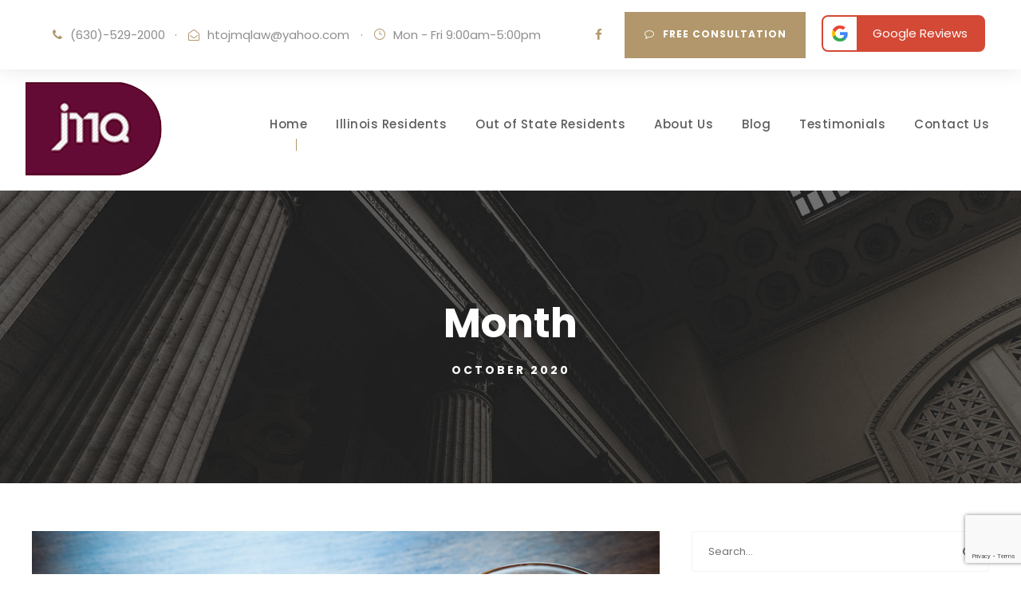

--- FILE ---
content_type: text/html; charset=UTF-8
request_url: https://jmqlaw.com/2020/10/
body_size: 14427
content:
<!DOCTYPE html>
<html lang="en" class="no-js">
<head>
	<meta charset="UTF-8">
	<meta name="viewport" content="width=device-width, initial-scale=1">
	<link rel="profile" href="https://gmpg.org/xfn/11">
	<link rel="pingback" href="https://jmqlaw.com/xmlrpc.php">
	<meta name='robots' content='noindex, follow' />

	<!-- This site is optimized with the Yoast SEO plugin v26.7 - https://yoast.com/wordpress/plugins/seo/ -->
	<title>October 2020 - John M. Quinn &amp; Associates, Ltd.</title>
	<meta property="og:locale" content="en_US" />
	<meta property="og:type" content="website" />
	<meta property="og:title" content="October 2020 - John M. Quinn &amp; Associates, Ltd." />
	<meta property="og:url" content="https://jmqlaw.com/2020/10/" />
	<meta property="og:site_name" content="John M. Quinn &amp; Associates, Ltd." />
	<meta name="twitter:card" content="summary_large_image" />
	<script type="application/ld+json" class="yoast-schema-graph">{"@context":"https://schema.org","@graph":[{"@type":"CollectionPage","@id":"https://jmqlaw.com/2020/10/","url":"https://jmqlaw.com/2020/10/","name":"October 2020 - John M. Quinn &amp; Associates, Ltd.","isPartOf":{"@id":"https://jmqlaw.com/#website"},"primaryImageOfPage":{"@id":"https://jmqlaw.com/2020/10/#primaryimage"},"image":{"@id":"https://jmqlaw.com/2020/10/#primaryimage"},"thumbnailUrl":"https://jmqlaw.com/wp-content/uploads/2022/10/First-Time-DUI-Tips-Common-Mistakes-Made-After-a-DUI-Arrest.jpg","breadcrumb":{"@id":"https://jmqlaw.com/2020/10/#breadcrumb"},"inLanguage":"en"},{"@type":"ImageObject","inLanguage":"en","@id":"https://jmqlaw.com/2020/10/#primaryimage","url":"https://jmqlaw.com/wp-content/uploads/2022/10/First-Time-DUI-Tips-Common-Mistakes-Made-After-a-DUI-Arrest.jpg","contentUrl":"https://jmqlaw.com/wp-content/uploads/2022/10/First-Time-DUI-Tips-Common-Mistakes-Made-After-a-DUI-Arrest.jpg","width":800,"height":533,"caption":"First Time DUI Tips: Common Mistakes Made After a DUI Arrest"},{"@type":"BreadcrumbList","@id":"https://jmqlaw.com/2020/10/#breadcrumb","itemListElement":[{"@type":"ListItem","position":1,"name":"Home","item":"https://jmqlaw.com/"},{"@type":"ListItem","position":2,"name":"Archives for October 2020"}]},{"@type":"WebSite","@id":"https://jmqlaw.com/#website","url":"https://jmqlaw.com/","name":"John M. Quinn &amp; Associates, Ltd.","description":"","potentialAction":[{"@type":"SearchAction","target":{"@type":"EntryPoint","urlTemplate":"https://jmqlaw.com/?s={search_term_string}"},"query-input":{"@type":"PropertyValueSpecification","valueRequired":true,"valueName":"search_term_string"}}],"inLanguage":"en"}]}</script>
	<!-- / Yoast SEO plugin. -->


<link rel='dns-prefetch' href='//maps.google.com' />
<link rel='dns-prefetch' href='//fonts.googleapis.com' />
<link rel="alternate" type="application/rss+xml" title="John M. Quinn &amp; Associates, Ltd. &raquo; Feed" href="https://jmqlaw.com/feed/" />
<link rel="alternate" type="application/rss+xml" title="John M. Quinn &amp; Associates, Ltd. &raquo; Comments Feed" href="https://jmqlaw.com/comments/feed/" />
<style id='wp-img-auto-sizes-contain-inline-css' type='text/css'>
img:is([sizes=auto i],[sizes^="auto," i]){contain-intrinsic-size:3000px 1500px}
/*# sourceURL=wp-img-auto-sizes-contain-inline-css */
</style>
<style id='wp-emoji-styles-inline-css' type='text/css'>

	img.wp-smiley, img.emoji {
		display: inline !important;
		border: none !important;
		box-shadow: none !important;
		height: 1em !important;
		width: 1em !important;
		margin: 0 0.07em !important;
		vertical-align: -0.1em !important;
		background: none !important;
		padding: 0 !important;
	}
/*# sourceURL=wp-emoji-styles-inline-css */
</style>
<style id='wp-block-library-inline-css' type='text/css'>
:root{--wp-block-synced-color:#7a00df;--wp-block-synced-color--rgb:122,0,223;--wp-bound-block-color:var(--wp-block-synced-color);--wp-editor-canvas-background:#ddd;--wp-admin-theme-color:#007cba;--wp-admin-theme-color--rgb:0,124,186;--wp-admin-theme-color-darker-10:#006ba1;--wp-admin-theme-color-darker-10--rgb:0,107,160.5;--wp-admin-theme-color-darker-20:#005a87;--wp-admin-theme-color-darker-20--rgb:0,90,135;--wp-admin-border-width-focus:2px}@media (min-resolution:192dpi){:root{--wp-admin-border-width-focus:1.5px}}.wp-element-button{cursor:pointer}:root .has-very-light-gray-background-color{background-color:#eee}:root .has-very-dark-gray-background-color{background-color:#313131}:root .has-very-light-gray-color{color:#eee}:root .has-very-dark-gray-color{color:#313131}:root .has-vivid-green-cyan-to-vivid-cyan-blue-gradient-background{background:linear-gradient(135deg,#00d084,#0693e3)}:root .has-purple-crush-gradient-background{background:linear-gradient(135deg,#34e2e4,#4721fb 50%,#ab1dfe)}:root .has-hazy-dawn-gradient-background{background:linear-gradient(135deg,#faaca8,#dad0ec)}:root .has-subdued-olive-gradient-background{background:linear-gradient(135deg,#fafae1,#67a671)}:root .has-atomic-cream-gradient-background{background:linear-gradient(135deg,#fdd79a,#004a59)}:root .has-nightshade-gradient-background{background:linear-gradient(135deg,#330968,#31cdcf)}:root .has-midnight-gradient-background{background:linear-gradient(135deg,#020381,#2874fc)}:root{--wp--preset--font-size--normal:16px;--wp--preset--font-size--huge:42px}.has-regular-font-size{font-size:1em}.has-larger-font-size{font-size:2.625em}.has-normal-font-size{font-size:var(--wp--preset--font-size--normal)}.has-huge-font-size{font-size:var(--wp--preset--font-size--huge)}.has-text-align-center{text-align:center}.has-text-align-left{text-align:left}.has-text-align-right{text-align:right}.has-fit-text{white-space:nowrap!important}#end-resizable-editor-section{display:none}.aligncenter{clear:both}.items-justified-left{justify-content:flex-start}.items-justified-center{justify-content:center}.items-justified-right{justify-content:flex-end}.items-justified-space-between{justify-content:space-between}.screen-reader-text{border:0;clip-path:inset(50%);height:1px;margin:-1px;overflow:hidden;padding:0;position:absolute;width:1px;word-wrap:normal!important}.screen-reader-text:focus{background-color:#ddd;clip-path:none;color:#444;display:block;font-size:1em;height:auto;left:5px;line-height:normal;padding:15px 23px 14px;text-decoration:none;top:5px;width:auto;z-index:100000}html :where(.has-border-color){border-style:solid}html :where([style*=border-top-color]){border-top-style:solid}html :where([style*=border-right-color]){border-right-style:solid}html :where([style*=border-bottom-color]){border-bottom-style:solid}html :where([style*=border-left-color]){border-left-style:solid}html :where([style*=border-width]){border-style:solid}html :where([style*=border-top-width]){border-top-style:solid}html :where([style*=border-right-width]){border-right-style:solid}html :where([style*=border-bottom-width]){border-bottom-style:solid}html :where([style*=border-left-width]){border-left-style:solid}html :where(img[class*=wp-image-]){height:auto;max-width:100%}:where(figure){margin:0 0 1em}html :where(.is-position-sticky){--wp-admin--admin-bar--position-offset:var(--wp-admin--admin-bar--height,0px)}@media screen and (max-width:600px){html :where(.is-position-sticky){--wp-admin--admin-bar--position-offset:0px}}

/*# sourceURL=wp-block-library-inline-css */
</style><style id='wp-block-heading-inline-css' type='text/css'>
h1:where(.wp-block-heading).has-background,h2:where(.wp-block-heading).has-background,h3:where(.wp-block-heading).has-background,h4:where(.wp-block-heading).has-background,h5:where(.wp-block-heading).has-background,h6:where(.wp-block-heading).has-background{padding:1.25em 2.375em}h1.has-text-align-left[style*=writing-mode]:where([style*=vertical-lr]),h1.has-text-align-right[style*=writing-mode]:where([style*=vertical-rl]),h2.has-text-align-left[style*=writing-mode]:where([style*=vertical-lr]),h2.has-text-align-right[style*=writing-mode]:where([style*=vertical-rl]),h3.has-text-align-left[style*=writing-mode]:where([style*=vertical-lr]),h3.has-text-align-right[style*=writing-mode]:where([style*=vertical-rl]),h4.has-text-align-left[style*=writing-mode]:where([style*=vertical-lr]),h4.has-text-align-right[style*=writing-mode]:where([style*=vertical-rl]),h5.has-text-align-left[style*=writing-mode]:where([style*=vertical-lr]),h5.has-text-align-right[style*=writing-mode]:where([style*=vertical-rl]),h6.has-text-align-left[style*=writing-mode]:where([style*=vertical-lr]),h6.has-text-align-right[style*=writing-mode]:where([style*=vertical-rl]){rotate:180deg}
/*# sourceURL=https://jmqlaw.com/wp-includes/blocks/heading/style.min.css */
</style>
<style id='wp-block-list-inline-css' type='text/css'>
ol,ul{box-sizing:border-box}:root :where(.wp-block-list.has-background){padding:1.25em 2.375em}
/*# sourceURL=https://jmqlaw.com/wp-includes/blocks/list/style.min.css */
</style>
<style id='wp-block-paragraph-inline-css' type='text/css'>
.is-small-text{font-size:.875em}.is-regular-text{font-size:1em}.is-large-text{font-size:2.25em}.is-larger-text{font-size:3em}.has-drop-cap:not(:focus):first-letter{float:left;font-size:8.4em;font-style:normal;font-weight:100;line-height:.68;margin:.05em .1em 0 0;text-transform:uppercase}body.rtl .has-drop-cap:not(:focus):first-letter{float:none;margin-left:.1em}p.has-drop-cap.has-background{overflow:hidden}:root :where(p.has-background){padding:1.25em 2.375em}:where(p.has-text-color:not(.has-link-color)) a{color:inherit}p.has-text-align-left[style*="writing-mode:vertical-lr"],p.has-text-align-right[style*="writing-mode:vertical-rl"]{rotate:180deg}
/*# sourceURL=https://jmqlaw.com/wp-includes/blocks/paragraph/style.min.css */
</style>
<style id='global-styles-inline-css' type='text/css'>
:root{--wp--preset--aspect-ratio--square: 1;--wp--preset--aspect-ratio--4-3: 4/3;--wp--preset--aspect-ratio--3-4: 3/4;--wp--preset--aspect-ratio--3-2: 3/2;--wp--preset--aspect-ratio--2-3: 2/3;--wp--preset--aspect-ratio--16-9: 16/9;--wp--preset--aspect-ratio--9-16: 9/16;--wp--preset--color--black: #000000;--wp--preset--color--cyan-bluish-gray: #abb8c3;--wp--preset--color--white: #ffffff;--wp--preset--color--pale-pink: #f78da7;--wp--preset--color--vivid-red: #cf2e2e;--wp--preset--color--luminous-vivid-orange: #ff6900;--wp--preset--color--luminous-vivid-amber: #fcb900;--wp--preset--color--light-green-cyan: #7bdcb5;--wp--preset--color--vivid-green-cyan: #00d084;--wp--preset--color--pale-cyan-blue: #8ed1fc;--wp--preset--color--vivid-cyan-blue: #0693e3;--wp--preset--color--vivid-purple: #9b51e0;--wp--preset--gradient--vivid-cyan-blue-to-vivid-purple: linear-gradient(135deg,rgb(6,147,227) 0%,rgb(155,81,224) 100%);--wp--preset--gradient--light-green-cyan-to-vivid-green-cyan: linear-gradient(135deg,rgb(122,220,180) 0%,rgb(0,208,130) 100%);--wp--preset--gradient--luminous-vivid-amber-to-luminous-vivid-orange: linear-gradient(135deg,rgb(252,185,0) 0%,rgb(255,105,0) 100%);--wp--preset--gradient--luminous-vivid-orange-to-vivid-red: linear-gradient(135deg,rgb(255,105,0) 0%,rgb(207,46,46) 100%);--wp--preset--gradient--very-light-gray-to-cyan-bluish-gray: linear-gradient(135deg,rgb(238,238,238) 0%,rgb(169,184,195) 100%);--wp--preset--gradient--cool-to-warm-spectrum: linear-gradient(135deg,rgb(74,234,220) 0%,rgb(151,120,209) 20%,rgb(207,42,186) 40%,rgb(238,44,130) 60%,rgb(251,105,98) 80%,rgb(254,248,76) 100%);--wp--preset--gradient--blush-light-purple: linear-gradient(135deg,rgb(255,206,236) 0%,rgb(152,150,240) 100%);--wp--preset--gradient--blush-bordeaux: linear-gradient(135deg,rgb(254,205,165) 0%,rgb(254,45,45) 50%,rgb(107,0,62) 100%);--wp--preset--gradient--luminous-dusk: linear-gradient(135deg,rgb(255,203,112) 0%,rgb(199,81,192) 50%,rgb(65,88,208) 100%);--wp--preset--gradient--pale-ocean: linear-gradient(135deg,rgb(255,245,203) 0%,rgb(182,227,212) 50%,rgb(51,167,181) 100%);--wp--preset--gradient--electric-grass: linear-gradient(135deg,rgb(202,248,128) 0%,rgb(113,206,126) 100%);--wp--preset--gradient--midnight: linear-gradient(135deg,rgb(2,3,129) 0%,rgb(40,116,252) 100%);--wp--preset--font-size--small: 13px;--wp--preset--font-size--medium: 20px;--wp--preset--font-size--large: 36px;--wp--preset--font-size--x-large: 42px;--wp--preset--spacing--20: 0.44rem;--wp--preset--spacing--30: 0.67rem;--wp--preset--spacing--40: 1rem;--wp--preset--spacing--50: 1.5rem;--wp--preset--spacing--60: 2.25rem;--wp--preset--spacing--70: 3.38rem;--wp--preset--spacing--80: 5.06rem;--wp--preset--shadow--natural: 6px 6px 9px rgba(0, 0, 0, 0.2);--wp--preset--shadow--deep: 12px 12px 50px rgba(0, 0, 0, 0.4);--wp--preset--shadow--sharp: 6px 6px 0px rgba(0, 0, 0, 0.2);--wp--preset--shadow--outlined: 6px 6px 0px -3px rgb(255, 255, 255), 6px 6px rgb(0, 0, 0);--wp--preset--shadow--crisp: 6px 6px 0px rgb(0, 0, 0);}:where(.is-layout-flex){gap: 0.5em;}:where(.is-layout-grid){gap: 0.5em;}body .is-layout-flex{display: flex;}.is-layout-flex{flex-wrap: wrap;align-items: center;}.is-layout-flex > :is(*, div){margin: 0;}body .is-layout-grid{display: grid;}.is-layout-grid > :is(*, div){margin: 0;}:where(.wp-block-columns.is-layout-flex){gap: 2em;}:where(.wp-block-columns.is-layout-grid){gap: 2em;}:where(.wp-block-post-template.is-layout-flex){gap: 1.25em;}:where(.wp-block-post-template.is-layout-grid){gap: 1.25em;}.has-black-color{color: var(--wp--preset--color--black) !important;}.has-cyan-bluish-gray-color{color: var(--wp--preset--color--cyan-bluish-gray) !important;}.has-white-color{color: var(--wp--preset--color--white) !important;}.has-pale-pink-color{color: var(--wp--preset--color--pale-pink) !important;}.has-vivid-red-color{color: var(--wp--preset--color--vivid-red) !important;}.has-luminous-vivid-orange-color{color: var(--wp--preset--color--luminous-vivid-orange) !important;}.has-luminous-vivid-amber-color{color: var(--wp--preset--color--luminous-vivid-amber) !important;}.has-light-green-cyan-color{color: var(--wp--preset--color--light-green-cyan) !important;}.has-vivid-green-cyan-color{color: var(--wp--preset--color--vivid-green-cyan) !important;}.has-pale-cyan-blue-color{color: var(--wp--preset--color--pale-cyan-blue) !important;}.has-vivid-cyan-blue-color{color: var(--wp--preset--color--vivid-cyan-blue) !important;}.has-vivid-purple-color{color: var(--wp--preset--color--vivid-purple) !important;}.has-black-background-color{background-color: var(--wp--preset--color--black) !important;}.has-cyan-bluish-gray-background-color{background-color: var(--wp--preset--color--cyan-bluish-gray) !important;}.has-white-background-color{background-color: var(--wp--preset--color--white) !important;}.has-pale-pink-background-color{background-color: var(--wp--preset--color--pale-pink) !important;}.has-vivid-red-background-color{background-color: var(--wp--preset--color--vivid-red) !important;}.has-luminous-vivid-orange-background-color{background-color: var(--wp--preset--color--luminous-vivid-orange) !important;}.has-luminous-vivid-amber-background-color{background-color: var(--wp--preset--color--luminous-vivid-amber) !important;}.has-light-green-cyan-background-color{background-color: var(--wp--preset--color--light-green-cyan) !important;}.has-vivid-green-cyan-background-color{background-color: var(--wp--preset--color--vivid-green-cyan) !important;}.has-pale-cyan-blue-background-color{background-color: var(--wp--preset--color--pale-cyan-blue) !important;}.has-vivid-cyan-blue-background-color{background-color: var(--wp--preset--color--vivid-cyan-blue) !important;}.has-vivid-purple-background-color{background-color: var(--wp--preset--color--vivid-purple) !important;}.has-black-border-color{border-color: var(--wp--preset--color--black) !important;}.has-cyan-bluish-gray-border-color{border-color: var(--wp--preset--color--cyan-bluish-gray) !important;}.has-white-border-color{border-color: var(--wp--preset--color--white) !important;}.has-pale-pink-border-color{border-color: var(--wp--preset--color--pale-pink) !important;}.has-vivid-red-border-color{border-color: var(--wp--preset--color--vivid-red) !important;}.has-luminous-vivid-orange-border-color{border-color: var(--wp--preset--color--luminous-vivid-orange) !important;}.has-luminous-vivid-amber-border-color{border-color: var(--wp--preset--color--luminous-vivid-amber) !important;}.has-light-green-cyan-border-color{border-color: var(--wp--preset--color--light-green-cyan) !important;}.has-vivid-green-cyan-border-color{border-color: var(--wp--preset--color--vivid-green-cyan) !important;}.has-pale-cyan-blue-border-color{border-color: var(--wp--preset--color--pale-cyan-blue) !important;}.has-vivid-cyan-blue-border-color{border-color: var(--wp--preset--color--vivid-cyan-blue) !important;}.has-vivid-purple-border-color{border-color: var(--wp--preset--color--vivid-purple) !important;}.has-vivid-cyan-blue-to-vivid-purple-gradient-background{background: var(--wp--preset--gradient--vivid-cyan-blue-to-vivid-purple) !important;}.has-light-green-cyan-to-vivid-green-cyan-gradient-background{background: var(--wp--preset--gradient--light-green-cyan-to-vivid-green-cyan) !important;}.has-luminous-vivid-amber-to-luminous-vivid-orange-gradient-background{background: var(--wp--preset--gradient--luminous-vivid-amber-to-luminous-vivid-orange) !important;}.has-luminous-vivid-orange-to-vivid-red-gradient-background{background: var(--wp--preset--gradient--luminous-vivid-orange-to-vivid-red) !important;}.has-very-light-gray-to-cyan-bluish-gray-gradient-background{background: var(--wp--preset--gradient--very-light-gray-to-cyan-bluish-gray) !important;}.has-cool-to-warm-spectrum-gradient-background{background: var(--wp--preset--gradient--cool-to-warm-spectrum) !important;}.has-blush-light-purple-gradient-background{background: var(--wp--preset--gradient--blush-light-purple) !important;}.has-blush-bordeaux-gradient-background{background: var(--wp--preset--gradient--blush-bordeaux) !important;}.has-luminous-dusk-gradient-background{background: var(--wp--preset--gradient--luminous-dusk) !important;}.has-pale-ocean-gradient-background{background: var(--wp--preset--gradient--pale-ocean) !important;}.has-electric-grass-gradient-background{background: var(--wp--preset--gradient--electric-grass) !important;}.has-midnight-gradient-background{background: var(--wp--preset--gradient--midnight) !important;}.has-small-font-size{font-size: var(--wp--preset--font-size--small) !important;}.has-medium-font-size{font-size: var(--wp--preset--font-size--medium) !important;}.has-large-font-size{font-size: var(--wp--preset--font-size--large) !important;}.has-x-large-font-size{font-size: var(--wp--preset--font-size--x-large) !important;}
/*# sourceURL=global-styles-inline-css */
</style>

<style id='classic-theme-styles-inline-css' type='text/css'>
/*! This file is auto-generated */
.wp-block-button__link{color:#fff;background-color:#32373c;border-radius:9999px;box-shadow:none;text-decoration:none;padding:calc(.667em + 2px) calc(1.333em + 2px);font-size:1.125em}.wp-block-file__button{background:#32373c;color:#fff;text-decoration:none}
/*# sourceURL=/wp-includes/css/classic-themes.min.css */
</style>
<link rel='stylesheet' id='contact-form-7-css' href='https://jmqlaw.com/wp-content/plugins/contact-form-7/includes/css/styles.css?ver=6.1.4' type='text/css' media='all' />
<link rel='stylesheet' id='gdlr-core-google-font-css' href='https://fonts.googleapis.com/css?family=Poppins%3A100%2C100italic%2C200%2C200italic%2C300%2C300italic%2Cregular%2Citalic%2C500%2C500italic%2C600%2C600italic%2C700%2C700italic%2C800%2C800italic%2C900%2C900italic%7CMontserrat%3A100%2C100italic%2C200%2C200italic%2C300%2C300italic%2Cregular%2Citalic%2C500%2C500italic%2C600%2C600italic%2C700%2C700italic%2C800%2C800italic%2C900%2C900italic%7CMerriweather%3A300%2C300italic%2Cregular%2Citalic%2C700%2C700italic%2C900%2C900italic&#038;subset=devanagari%2Clatin%2Clatin-ext%2Ccyrillic%2Ccyrillic-ext%2Cvietnamese&#038;ver=6.9' type='text/css' media='all' />
<link rel='stylesheet' id='font-awesome-css' href='https://jmqlaw.com/wp-content/plugins/goodlayers-core/plugins/fontawesome/font-awesome.css?ver=6.9' type='text/css' media='all' />
<link rel='stylesheet' id='elegant-font-css' href='https://jmqlaw.com/wp-content/plugins/goodlayers-core/plugins/elegant/elegant-font.css?ver=6.9' type='text/css' media='all' />
<link rel='stylesheet' id='gdlr-core-plugin-css' href='https://jmqlaw.com/wp-content/plugins/goodlayers-core/plugins/style.css?ver=1757502871' type='text/css' media='all' />
<link rel='stylesheet' id='gdlr-core-page-builder-css' href='https://jmqlaw.com/wp-content/plugins/goodlayers-core/include/css/page-builder.css?ver=6.9' type='text/css' media='all' />
<link rel='stylesheet' id='wpgmp-frontend-css' href='https://jmqlaw.com/wp-content/plugins/wp-google-map-plugin/assets/css/wpgmp_all_frontend.css?ver=4.9.0' type='text/css' media='all' />
<link rel='stylesheet' id='wpcf7-redirect-script-frontend-css' href='https://jmqlaw.com/wp-content/plugins/wpcf7-redirect/build/assets/frontend-script.css?ver=2c532d7e2be36f6af233' type='text/css' media='all' />
<link rel='stylesheet' id='attorna-style-core-css' href='https://jmqlaw.com/wp-content/themes/attorna/css/style-core.css?ver=6.9' type='text/css' media='all' />
<link rel='stylesheet' id='attorna-custom-style-css' href='https://jmqlaw.com/wp-content/uploads/attorna-style-custom.css?1757502871&#038;ver=6.9' type='text/css' media='all' />
<script type="text/javascript" src="https://jmqlaw.com/wp-includes/js/jquery/jquery.min.js?ver=3.7.1" id="jquery-core-js"></script>
<script type="text/javascript" src="https://jmqlaw.com/wp-includes/js/jquery/jquery-migrate.min.js?ver=3.4.1" id="jquery-migrate-js"></script>
<link rel="https://api.w.org/" href="https://jmqlaw.com/wp-json/" /><link rel="EditURI" type="application/rsd+xml" title="RSD" href="https://jmqlaw.com/xmlrpc.php?rsd" />
<meta name="generator" content="WordPress 6.9" />
<!-- Google Tag Manager -->
<script>(function(w,d,s,l,i){w[l]=w[l]||[];w[l].push({'gtm.start':
new Date().getTime(),event:'gtm.js'});var f=d.getElementsByTagName(s)[0],
j=d.createElement(s),dl=l!='dataLayer'?'&l='+l:'';j.async=true;j.src=
'https://www.googletagmanager.com/gtm.js?id='+i+dl;f.parentNode.insertBefore(j,f);
})(window,document,'script','dataLayer','GTM-M4DPBC6M');</script>
<!-- End Google Tag Manager --><meta name="ti-site-data" content="eyJyIjoiMTowITc6MCEzMDowIiwibyI6Imh0dHBzOlwvXC9qbXFsYXcuY29tXC93cC1hZG1pblwvYWRtaW4tYWpheC5waHA/YWN0aW9uPXRpX29ubGluZV91c2Vyc19nb29nbGUmYW1wO3A9JTJGMjAyMCUyRjEwJTJGJmFtcDtfd3Bub25jZT0zMWU5Y2QwNGNiIn0=" /><style type="text/css">.recentcomments a{display:inline !important;padding:0 !important;margin:0 !important;}</style><meta name="generator" content="Powered by Slider Revolution 6.5.24 - responsive, Mobile-Friendly Slider Plugin for WordPress with comfortable drag and drop interface." />
<!-- Google tag (gtag.js) -->
<script async src="https://www.googletagmanager.com/gtag/js?id=UA-58407126-1"></script>
<script>
  window.dataLayer = window.dataLayer || [];
  function gtag(){dataLayer.push(arguments);}
  gtag('js', new Date());

  gtag('config', 'UA-58407126-1');
</script>

<link rel="icon" href="https://jmqlaw.com/wp-content/uploads/2025/09/cropped-JMQ-Law-32x32.png" sizes="32x32" />
<link rel="icon" href="https://jmqlaw.com/wp-content/uploads/2025/09/cropped-JMQ-Law-192x192.png" sizes="192x192" />
<link rel="apple-touch-icon" href="https://jmqlaw.com/wp-content/uploads/2025/09/cropped-JMQ-Law-180x180.png" />
<meta name="msapplication-TileImage" content="https://jmqlaw.com/wp-content/uploads/2025/09/cropped-JMQ-Law-270x270.png" />
<script>function setREVStartSize(e){
			//window.requestAnimationFrame(function() {
				window.RSIW = window.RSIW===undefined ? window.innerWidth : window.RSIW;
				window.RSIH = window.RSIH===undefined ? window.innerHeight : window.RSIH;
				try {
					var pw = document.getElementById(e.c).parentNode.offsetWidth,
						newh;
					pw = pw===0 || isNaN(pw) || (e.l=="fullwidth" || e.layout=="fullwidth") ? window.RSIW : pw;
					e.tabw = e.tabw===undefined ? 0 : parseInt(e.tabw);
					e.thumbw = e.thumbw===undefined ? 0 : parseInt(e.thumbw);
					e.tabh = e.tabh===undefined ? 0 : parseInt(e.tabh);
					e.thumbh = e.thumbh===undefined ? 0 : parseInt(e.thumbh);
					e.tabhide = e.tabhide===undefined ? 0 : parseInt(e.tabhide);
					e.thumbhide = e.thumbhide===undefined ? 0 : parseInt(e.thumbhide);
					e.mh = e.mh===undefined || e.mh=="" || e.mh==="auto" ? 0 : parseInt(e.mh,0);
					if(e.layout==="fullscreen" || e.l==="fullscreen")
						newh = Math.max(e.mh,window.RSIH);
					else{
						e.gw = Array.isArray(e.gw) ? e.gw : [e.gw];
						for (var i in e.rl) if (e.gw[i]===undefined || e.gw[i]===0) e.gw[i] = e.gw[i-1];
						e.gh = e.el===undefined || e.el==="" || (Array.isArray(e.el) && e.el.length==0)? e.gh : e.el;
						e.gh = Array.isArray(e.gh) ? e.gh : [e.gh];
						for (var i in e.rl) if (e.gh[i]===undefined || e.gh[i]===0) e.gh[i] = e.gh[i-1];
											
						var nl = new Array(e.rl.length),
							ix = 0,
							sl;
						e.tabw = e.tabhide>=pw ? 0 : e.tabw;
						e.thumbw = e.thumbhide>=pw ? 0 : e.thumbw;
						e.tabh = e.tabhide>=pw ? 0 : e.tabh;
						e.thumbh = e.thumbhide>=pw ? 0 : e.thumbh;
						for (var i in e.rl) nl[i] = e.rl[i]<window.RSIW ? 0 : e.rl[i];
						sl = nl[0];
						for (var i in nl) if (sl>nl[i] && nl[i]>0) { sl = nl[i]; ix=i;}
						var m = pw>(e.gw[ix]+e.tabw+e.thumbw) ? 1 : (pw-(e.tabw+e.thumbw)) / (e.gw[ix]);
						newh =  (e.gh[ix] * m) + (e.tabh + e.thumbh);
					}
					var el = document.getElementById(e.c);
					if (el!==null && el) el.style.height = newh+"px";
					el = document.getElementById(e.c+"_wrapper");
					if (el!==null && el) {
						el.style.height = newh+"px";
						el.style.display = "block";
					}
				} catch(e){
					console.log("Failure at Presize of Slider:" + e)
				}
			//});
		  };</script>
		<style type="text/css" id="wp-custom-css">
			.attorna-footer-wrapper a, .attorna-footer-wrapper a:hover, .attorna-body-outer-wrapper .attorna-page-wrapper a, .attorna-body-outer-wrapper  .attorna-page-wrapper a:hover {
    color: #b1a17d!important;
} 

.custom-trustindex {
	max-width: 1320px;
	margin: auto;
	padding: 0px 20px;
	margin-top: 40px;
}

.attorna-body-outer-wrapper .attorna-page-wrapper a.rev-btn {
	color: white!important;
}


.grecaptcha-badge {
	z-index: 9999!important;
}


.mycolumn ul{
	 columns: 2;
  -webkit-columns: 2;
  -moz-columns: 2;
}

@media screen and (min-width:768px){
.mycolumn ul{
	 columns: 4;
  -webkit-columns: 4;
  -moz-columns: 4;
}
}

@media all and (min-width: 981px) {
	.attorna-top-bar-container-inner.clearfix {
    display: flex;
    justify-content: center;
    align-items: center;
}
	
	.attorna-top-bar-left.attorna-item-pdlr {
    order: 1;
}
	
	a.attorna-top-bar-right-button {
    order: 3;
}
	
	.attorna-top-bar-right.attorna-item-pdlr {
    order: 2;
}
}


.google-review img {
    width: 42px;
    background: white;
    padding: 10px;
    border-top-left-radius: 6px;
    border-bottom-left-radius: 6px;
}


.google-review {
    border-radius: 8px;
    align-items: center;
    background: #d34935;
    border: 2px solid #d34935;
    width: auto;
    display: inline-flex;
    cursor: pointer;
}

.google-review span {
    color: white;
    padding: 0px 20px;
}


@media all and (max-width: 980px) {
	.google-review {
		margin-top: 30px;
	}
	.google-review img {
		width: 30px;
		padding: 6px;
	}
	
	.google-review span {
		font-size: 14px;
	}
}		</style>
		<link rel='stylesheet' id='rs-plugin-settings-css' href='https://jmqlaw.com/wp-content/plugins/revslider/public/assets/css/rs6.css?ver=6.5.24' type='text/css' media='all' />
<style id='rs-plugin-settings-inline-css' type='text/css'>
#rs-demo-id {}
/*# sourceURL=rs-plugin-settings-inline-css */
</style>
</head>

<body class="archive date wp-theme-attorna gdlr-core-body attorna-body attorna-body-front attorna-full  attorna-with-sticky-navigation  attorna-blockquote-style-1 gdlr-core-link-to-lightbox" data-home-url="https://jmqlaw.com/" >

<div class="attorna-mobile-header-wrap" ><div class="attorna-mobile-header attorna-header-background attorna-style-slide attorna-sticky-mobile-navigation " id="attorna-mobile-header" ><div class="attorna-mobile-header-container attorna-container clearfix" ><div class="attorna-logo  attorna-item-pdlr attorna-mobile-logo-center"><div class="attorna-logo-inner"><a class="" href="https://jmqlaw.com/" ><img src="https://jmqlaw.com/wp-content/uploads/2022/07/JMQ-Law.png" alt="JMQ Law" width="187" height="132" title="JMQ Law" /></a></div></div><div class="attorna-mobile-menu-right" ></div><div class="attorna-mobile-menu-left" ><div class="attorna-mobile-menu" ><a class="attorna-mm-menu-button attorna-mobile-menu-button attorna-mobile-button-hamburger-with-border" href="#attorna-mobile-menu" ><i class="fa fa-bars" ></i></a><div class="attorna-mm-menu-wrap attorna-navigation-font" id="attorna-mobile-menu" data-slide="right" ><ul id="menu-main-navigation" class="m-menu"><li class="menu-item menu-item-type-post_type menu-item-object-page menu-item-home menu-item-7166"><a href="https://jmqlaw.com/">Home</a></li>
<li class="menu-item menu-item-type-custom menu-item-object-custom menu-item-has-children menu-item-7167"><a>Illinois Residents</a>
<ul class="sub-menu">
	<li class="menu-item menu-item-type-post_type menu-item-object-page menu-item-7168"><a href="https://jmqlaw.com/our-license-reinstatement-process/">Our Process</a></li>
	<li class="menu-item menu-item-type-post_type menu-item-object-page menu-item-7179"><a href="https://jmqlaw.com/illinois-drivers-license-reinstatement/">Drivers License Reinstatement</a></li>
	<li class="menu-item menu-item-type-post_type menu-item-object-page menu-item-7985"><a href="https://jmqlaw.com/illinois-bmo-permit-probationary-permits/">BMO Permit / Probationary Permits</a></li>
	<li class="menu-item menu-item-type-post_type menu-item-object-page menu-item-7188"><a href="https://jmqlaw.com/illinois-hardship-license/">Hardship License</a></li>
	<li class="menu-item menu-item-type-post_type menu-item-object-page menu-item-7206"><a href="https://jmqlaw.com/suspended-illinois-drivers-license/">DUI License Suspension</a></li>
	<li class="menu-item menu-item-type-post_type menu-item-object-page menu-item-7214"><a href="https://jmqlaw.com/illinois-revoked-drivers-license/">Revoked Drivers License</a></li>
	<li class="menu-item menu-item-type-post_type menu-item-object-page menu-item-7222"><a href="https://jmqlaw.com/faq-illinois-residents/">FAQs</a></li>
	<li class="menu-item menu-item-type-custom menu-item-object-custom menu-item-has-children menu-item-7233"><a>Areas Served</a>
	<ul class="sub-menu">
		<li class="menu-item menu-item-type-post_type menu-item-object-page menu-item-7232"><a href="https://jmqlaw.com/arlington-heights-drivers-license-reinstatement-attorney/">Arlington Heights</a></li>
		<li class="menu-item menu-item-type-post_type menu-item-object-page menu-item-7231"><a href="https://jmqlaw.com/aurora-drivers-license-reinstatement-attorney/">Aurora</a></li>
		<li class="menu-item menu-item-type-post_type menu-item-object-page menu-item-7266"><a href="https://jmqlaw.com/elgin-drivers-license-reinstatement-attorney/">Elgin</a></li>
		<li class="menu-item menu-item-type-post_type menu-item-object-page menu-item-8122"><a href="https://jmqlaw.com/kane-county-drivers-license-reinstatement-attorney/">Kane County</a></li>
		<li class="menu-item menu-item-type-post_type menu-item-object-page menu-item-8172"><a href="https://jmqlaw.com/lake-county-drivers-license-reinstatement-attorney/">Lake County</a></li>
		<li class="menu-item menu-item-type-post_type menu-item-object-page menu-item-8173"><a href="https://jmqlaw.com/mchenry-county-drivers-license-reinstatement-attorney/">McHenry County</a></li>
		<li class="menu-item menu-item-type-post_type menu-item-object-page menu-item-7265"><a href="https://jmqlaw.com/naperville-drivers-license-reinstatement-attorney/">Naperville</a></li>
		<li class="menu-item menu-item-type-post_type menu-item-object-page menu-item-8171"><a href="https://jmqlaw.com/roselle-drivers-license-reinstatement-attorney/">Roselle</a></li>
		<li class="menu-item menu-item-type-post_type menu-item-object-page menu-item-7263"><a href="https://jmqlaw.com/st-charles-drivers-license-reinstatement-attorney/">St. Charles</a></li>
		<li class="menu-item menu-item-type-post_type menu-item-object-page menu-item-7264"><a href="https://jmqlaw.com/schaumburg-drivers-license-reinstatement-attorney/">Schaumburg</a></li>
		<li class="menu-item menu-item-type-post_type menu-item-object-page menu-item-7262"><a href="https://jmqlaw.com/wheaton-drivers-license-reinstatement-attorney/">Wheaton</a></li>
		<li class="menu-item menu-item-type-custom menu-item-object-custom menu-item-7267"><a>We Cover All of IL Plus Out of State Residents</a></li>
	</ul>
</li>
</ul>
</li>
<li class="menu-item menu-item-type-custom menu-item-object-custom menu-item-has-children menu-item-7404"><a>Out of State Residents</a>
<ul class="sub-menu">
	<li class="menu-item menu-item-type-post_type menu-item-object-page menu-item-7403"><a href="https://jmqlaw.com/out-of-state-license-reinstatement-process/">Our Process</a></li>
	<li class="menu-item menu-item-type-post_type menu-item-object-page menu-item-7408"><a href="https://jmqlaw.com/faqs-out-of-state-residents/">FAQs</a></li>
</ul>
</li>
<li class="menu-item menu-item-type-post_type menu-item-object-page menu-item-6140"><a href="https://jmqlaw.com/our-drivers-license-reinstatement-firm/" title="						">About Us</a></li>
<li class="menu-item menu-item-type-post_type menu-item-object-page menu-item-5189"><a href="https://jmqlaw.com/our-blog/" title="						">Blog</a></li>
<li class="menu-item menu-item-type-post_type menu-item-object-page menu-item-7448"><a href="https://jmqlaw.com/our-testimonials/">Testimonials</a></li>
<li class="menu-item menu-item-type-post_type menu-item-object-page menu-item-5159"><a href="https://jmqlaw.com/contact-us/" title="						">Contact Us</a></li>
</ul></div></div></div></div></div></div><div class="attorna-body-outer-wrapper ">
		<div class="attorna-body-wrapper clearfix  attorna-with-frame">
	<div class="attorna-top-bar" ><div class="attorna-top-bar-background" ></div><div class="attorna-top-bar-container attorna-container " ><div class="attorna-top-bar-container-inner clearfix" ><div class="attorna-top-bar-left attorna-item-pdlr"><i class="fa fa-phone" style="font-size: 15px ;color: #b1976b ;margin-right: 10px ;"  ></i><a href="tel:+6305292000">(630)-529-2000</a><div style="margin-left: 12px; margin-right: 14px; display: inline;">&#183;</div><i class="fa fa-envelope-open-o" style="font-size: 14px ;color: #b1976b ;margin-right: 10px ;"  ></i><a href="mailto:htojmqlaw@yahoo.com">htojmqlaw@yahoo.com</a> <div style="margin-left: 10px; margin-right: 13px; display: inline;">&#183;</div><i class="icon_clock_alt" style="font-size: 15px ;color: #b1976b ;margin-right: 10px ;"  ></i>Mon - Fri 9:00am-5:00pm</div><a class="attorna-top-bar-right-button" href="https://jmqlaw.com/contact-us/" target="_self"  ><i class="fa fa-comment-o" ></i>Free Consultation</a><div class="attorna-top-bar-right attorna-item-pdlr"><div class="attorna-top-bar-right-social" ><a href="https://www.facebook.com/jmqlaw" target="_blank" class="attorna-top-bar-social-icon" title="facebook" ><i class="fa fa-facebook" ></i></a></div></div></div></div></div>	
<header class="attorna-header-wrap attorna-header-style-plain  attorna-style-menu-right attorna-sticky-navigation attorna-style-fixed" data-navigation-offset="25px"  >
	<div class="attorna-header-background" ></div>
	<div class="attorna-header-container  attorna-container">
			
		<div class="attorna-header-container-inner clearfix">
			<div class="attorna-logo  attorna-item-pdlr"><div class="attorna-logo-inner"><a class="attorna-fixed-nav-logo" href="https://jmqlaw.com/" ><img src="https://jmqlaw.com/wp-content/uploads/2022/07/JMQ-Law.png" alt="JMQ Law" width="187" height="132" title="JMQ Law" /></a><a class=" attorna-orig-logo" href="https://jmqlaw.com/" ><img src="https://jmqlaw.com/wp-content/uploads/2022/07/JMQ-Law.png" alt="JMQ Law" width="187" height="132" title="JMQ Law" /></a></div></div>			<div class="attorna-navigation attorna-item-pdlr clearfix " >
			<div class="attorna-main-menu" id="attorna-main-menu" ><ul id="menu-main-navigation-1" class="sf-menu"><li  class="menu-item menu-item-type-post_type menu-item-object-page menu-item-home menu-item-7166 attorna-normal-menu"><a href="https://jmqlaw.com/">Home</a></li>
<li  class="menu-item menu-item-type-custom menu-item-object-custom menu-item-has-children menu-item-7167 attorna-normal-menu"><a class="sf-with-ul-pre">Illinois Residents</a>
<ul class="sub-menu">
	<li  class="menu-item menu-item-type-post_type menu-item-object-page menu-item-7168" data-size="60"><a href="https://jmqlaw.com/our-license-reinstatement-process/">Our Process</a></li>
	<li  class="menu-item menu-item-type-post_type menu-item-object-page menu-item-7179" data-size="60"><a href="https://jmqlaw.com/illinois-drivers-license-reinstatement/">Drivers License Reinstatement</a></li>
	<li  class="menu-item menu-item-type-post_type menu-item-object-page menu-item-7985" data-size="60"><a href="https://jmqlaw.com/illinois-bmo-permit-probationary-permits/">BMO Permit / Probationary Permits</a></li>
	<li  class="menu-item menu-item-type-post_type menu-item-object-page menu-item-7188" data-size="60"><a href="https://jmqlaw.com/illinois-hardship-license/">Hardship License</a></li>
	<li  class="menu-item menu-item-type-post_type menu-item-object-page menu-item-7206" data-size="60"><a href="https://jmqlaw.com/suspended-illinois-drivers-license/">DUI License Suspension</a></li>
	<li  class="menu-item menu-item-type-post_type menu-item-object-page menu-item-7214" data-size="60"><a href="https://jmqlaw.com/illinois-revoked-drivers-license/">Revoked Drivers License</a></li>
	<li  class="menu-item menu-item-type-post_type menu-item-object-page menu-item-7222" data-size="60"><a href="https://jmqlaw.com/faq-illinois-residents/">FAQs</a></li>
	<li  class="menu-item menu-item-type-custom menu-item-object-custom menu-item-has-children menu-item-7233" data-size="60"><a class="sf-with-ul-pre">Areas Served</a>
	<ul class="sub-menu">
		<li  class="menu-item menu-item-type-post_type menu-item-object-page menu-item-7232"><a href="https://jmqlaw.com/arlington-heights-drivers-license-reinstatement-attorney/">Arlington Heights</a></li>
		<li  class="menu-item menu-item-type-post_type menu-item-object-page menu-item-7231"><a href="https://jmqlaw.com/aurora-drivers-license-reinstatement-attorney/">Aurora</a></li>
		<li  class="menu-item menu-item-type-post_type menu-item-object-page menu-item-7266"><a href="https://jmqlaw.com/elgin-drivers-license-reinstatement-attorney/">Elgin</a></li>
		<li  class="menu-item menu-item-type-post_type menu-item-object-page menu-item-8122"><a href="https://jmqlaw.com/kane-county-drivers-license-reinstatement-attorney/">Kane County</a></li>
		<li  class="menu-item menu-item-type-post_type menu-item-object-page menu-item-8172"><a href="https://jmqlaw.com/lake-county-drivers-license-reinstatement-attorney/">Lake County</a></li>
		<li  class="menu-item menu-item-type-post_type menu-item-object-page menu-item-8173"><a href="https://jmqlaw.com/mchenry-county-drivers-license-reinstatement-attorney/">McHenry County</a></li>
		<li  class="menu-item menu-item-type-post_type menu-item-object-page menu-item-7265"><a href="https://jmqlaw.com/naperville-drivers-license-reinstatement-attorney/">Naperville</a></li>
		<li  class="menu-item menu-item-type-post_type menu-item-object-page menu-item-8171"><a href="https://jmqlaw.com/roselle-drivers-license-reinstatement-attorney/">Roselle</a></li>
		<li  class="menu-item menu-item-type-post_type menu-item-object-page menu-item-7263"><a href="https://jmqlaw.com/st-charles-drivers-license-reinstatement-attorney/">St. Charles</a></li>
		<li  class="menu-item menu-item-type-post_type menu-item-object-page menu-item-7264"><a href="https://jmqlaw.com/schaumburg-drivers-license-reinstatement-attorney/">Schaumburg</a></li>
		<li  class="menu-item menu-item-type-post_type menu-item-object-page menu-item-7262"><a href="https://jmqlaw.com/wheaton-drivers-license-reinstatement-attorney/">Wheaton</a></li>
		<li  class="menu-item menu-item-type-custom menu-item-object-custom menu-item-7267"><a>We Cover All of IL Plus Out of State Residents</a></li>
	</ul>
</li>
</ul>
</li>
<li  class="menu-item menu-item-type-custom menu-item-object-custom menu-item-has-children menu-item-7404 attorna-normal-menu"><a class="sf-with-ul-pre">Out of State Residents</a>
<ul class="sub-menu">
	<li  class="menu-item menu-item-type-post_type menu-item-object-page menu-item-7403" data-size="60"><a href="https://jmqlaw.com/out-of-state-license-reinstatement-process/">Our Process</a></li>
	<li  class="menu-item menu-item-type-post_type menu-item-object-page menu-item-7408" data-size="60"><a href="https://jmqlaw.com/faqs-out-of-state-residents/">FAQs</a></li>
</ul>
</li>
<li  class="menu-item menu-item-type-post_type menu-item-object-page menu-item-6140 attorna-normal-menu"><a title="						" href="https://jmqlaw.com/our-drivers-license-reinstatement-firm/">About Us</a></li>
<li  class="menu-item menu-item-type-post_type menu-item-object-page menu-item-5189 attorna-normal-menu"><a title="						" href="https://jmqlaw.com/our-blog/">Blog</a></li>
<li  class="menu-item menu-item-type-post_type menu-item-object-page menu-item-7448 attorna-normal-menu"><a href="https://jmqlaw.com/our-testimonials/">Testimonials</a></li>
<li  class="menu-item menu-item-type-post_type menu-item-object-page menu-item-5159 attorna-normal-menu"><a title="						" href="https://jmqlaw.com/contact-us/">Contact Us</a></li>
</ul><div class="attorna-navigation-slide-bar" id="attorna-navigation-slide-bar" ></div></div>			</div><!-- attorna-navigation -->

		</div><!-- attorna-header-inner -->
	</div><!-- attorna-header-container -->
</header><!-- header --><div class="attorna-page-title-wrap  attorna-style-custom attorna-center-align" ><div class="attorna-header-transparent-substitute" ></div><div class="attorna-page-title-overlay"  ></div><div class="attorna-page-title-container attorna-container" ><div class="attorna-page-title-content attorna-item-pdlr"  ><h3 class="attorna-page-title"  >Month</h3><div class="attorna-page-caption"  >October 2020</div></div></div></div>	<div class="attorna-page-wrapper" id="attorna-page-wrapper" ><div class="attorna-content-container attorna-container"><div class=" attorna-sidebar-wrap clearfix attorna-line-height-0 attorna-sidebar-style-right" ><div class=" attorna-sidebar-center attorna-column-40 attorna-line-height" ><div class="attorna-content-area" ><div class="gdlr-core-blog-item gdlr-core-item-pdb clearfix  gdlr-core-style-blog-full"  ><div class="gdlr-core-blog-item-holder gdlr-core-js-2 clearfix" data-layout="fitrows" ><div class="gdlr-core-item-list gdlr-core-blog-full  gdlr-core-item-mglr gdlr-core-style-left"  ><div class="gdlr-core-blog-thumbnail gdlr-core-media-image  gdlr-core-opacity-on-hover gdlr-core-zoom-on-hover"  ><a href="https://jmqlaw.com/first-time-dui-tips-common-mistakes-made-after-a-dui-arrest/" ><img src="https://jmqlaw.com/wp-content/uploads/2022/10/First-Time-DUI-Tips-Common-Mistakes-Made-After-a-DUI-Arrest.jpg" alt="First Time DUI Tips: Common Mistakes Made After a DUI Arrest" width="800" height="533" title="First Time DUI Tips: Common Mistakes Made After a DUI Arrest" /></a></div><div class="gdlr-core-blog-full-head clearfix"><div class="gdlr-core-blog-date-wrapper gdlr-core-skin-divider"><div class="gdlr-core-blog-date-day gdlr-core-skin-caption">20</div><div class="gdlr-core-blog-date-month gdlr-core-skin-caption">Oct</div></div><div class="gdlr-core-blog-full-head-right"><h3 class="gdlr-core-blog-title gdlr-core-skin-title"  ><a href="https://jmqlaw.com/first-time-dui-tips-common-mistakes-made-after-a-dui-arrest/" >First Time DUI Tips: Common Mistakes Made After a DUI Arrest</a></h3><div class="gdlr-core-blog-info-wrapper gdlr-core-skin-divider" ><span class="gdlr-core-blog-info gdlr-core-blog-info-font gdlr-core-skin-caption gdlr-core-blog-info-date"  ><span class="gdlr-core-head" ><i class="icon_clock_alt" ></i></span><a href="https://jmqlaw.com/2020/10/20/" >October 20, 2020</a></span><span class="gdlr-core-blog-info gdlr-core-blog-info-font gdlr-core-skin-caption gdlr-core-blog-info-author"  ><span class="gdlr-core-head" ><i class="icon_documents_alt" ></i></span><a href="https://jmqlaw.com/author/admin/" title="Posts by admin" rel="author">admin</a></span><span class="gdlr-core-blog-info gdlr-core-blog-info-font gdlr-core-skin-caption gdlr-core-blog-info-category"  ><span class="gdlr-core-head" ><i class="icon_folder-alt" ></i></span><a href="https://jmqlaw.com/category/blog/" rel="tag">Blog</a></span></div></div></div><div class="gdlr-core-blog-content clearfix" >Getting behind the wheel after drinking is a big miscalculation on your part, but it doesn&#8217;t have to be the end of your future. It is&nbsp;a common mistake, after all. If you&#8217;ve received your first DUI charge, you&#8217;re probably very worried about your future. Have you lost your chances of securing a clean record? Will [&hellip;]<div class="clear"></div><a class="gdlr-core-excerpt-read-more gdlr-core-button gdlr-core-rectangle" href="https://jmqlaw.com/first-time-dui-tips-common-mistakes-made-after-a-dui-arrest/" >Read More</a></div></div><div class="gdlr-core-item-list gdlr-core-blog-full  gdlr-core-item-mglr gdlr-core-style-left"  ><div class="gdlr-core-blog-thumbnail gdlr-core-media-image  gdlr-core-opacity-on-hover gdlr-core-zoom-on-hover"  ><a href="https://jmqlaw.com/how-long-will-the-baiid-be-on-your-vehicle-after-a-dui-conviction/" ><img src="https://jmqlaw.com/wp-content/uploads/2022/10/How-Long-Will-the-BAIID-Be-on-Your-Vehicle-After-a-DUI-Conviction-1.jpg" alt="Can You Get Your DUI Reduced in Kane County, Illinois?" width="800" height="533" title="Can You Get Your DUI Reduced in Kane County, Illinois?" /></a></div><div class="gdlr-core-blog-full-head clearfix"><div class="gdlr-core-blog-date-wrapper gdlr-core-skin-divider"><div class="gdlr-core-blog-date-day gdlr-core-skin-caption">10</div><div class="gdlr-core-blog-date-month gdlr-core-skin-caption">Oct</div></div><div class="gdlr-core-blog-full-head-right"><h3 class="gdlr-core-blog-title gdlr-core-skin-title"  ><a href="https://jmqlaw.com/how-long-will-the-baiid-be-on-your-vehicle-after-a-dui-conviction/" >How Long Will the BAIID Be on Your Vehicle After a DUI Conviction?</a></h3><div class="gdlr-core-blog-info-wrapper gdlr-core-skin-divider" ><span class="gdlr-core-blog-info gdlr-core-blog-info-font gdlr-core-skin-caption gdlr-core-blog-info-date"  ><span class="gdlr-core-head" ><i class="icon_clock_alt" ></i></span><a href="https://jmqlaw.com/2020/10/10/" >October 10, 2020</a></span><span class="gdlr-core-blog-info gdlr-core-blog-info-font gdlr-core-skin-caption gdlr-core-blog-info-author"  ><span class="gdlr-core-head" ><i class="icon_documents_alt" ></i></span><a href="https://jmqlaw.com/author/admin/" title="Posts by admin" rel="author">admin</a></span><span class="gdlr-core-blog-info gdlr-core-blog-info-font gdlr-core-skin-caption gdlr-core-blog-info-category"  ><span class="gdlr-core-head" ><i class="icon_folder-alt" ></i></span><a href="https://jmqlaw.com/category/blog/" rel="tag">Blog</a></span></div></div></div><div class="gdlr-core-blog-content clearfix" >Approximately&nbsp;12,000 drivers in Illinois&nbsp;have a BAIID installed on their car or truck. They&#8217;re installed in an attempt to reduce drunk driving. If you&#8217;ve been convicted of a DUI in Illinois, you may be required to install a BAIID onto your vehicle. Let’s learn what a BAIID is, how much it costs, and what happens if [&hellip;]<div class="clear"></div><a class="gdlr-core-excerpt-read-more gdlr-core-button gdlr-core-rectangle" href="https://jmqlaw.com/how-long-will-the-baiid-be-on-your-vehicle-after-a-dui-conviction/" >Read More</a></div></div></div></div></div></div><div class=" attorna-sidebar-right attorna-column-20 attorna-line-height attorna-line-height" ><div class="attorna-sidebar-area attorna-item-pdlr" ><div id="search-2" class="widget widget_search attorna-widget"><form role="search" method="get" class="search-form" action="https://jmqlaw.com/">
    <input type="search" class="search-field" placeholder="Search..." value="" name="s" />
    <input type="submit" class="search-submit" value="Search" />
</form>	
</div>
		<div id="recent-posts-2" class="widget widget_recent_entries attorna-widget">
		<h3 class="attorna-widget-title">Recent Posts</h3><span class="clear"></span>
		<ul>
											<li>
					<a href="https://jmqlaw.com/do-i-need-an-attorney-for-a-driving-offense-in-illinois/">Do I Need an Attorney for a Driving Offense in Illinois?</a>
									</li>
											<li>
					<a href="https://jmqlaw.com/i-got-my-license-suspended-in-illinois-what-do-i-do-now/">I Got My License Suspended in Illinois — What Do I Do Now?</a>
									</li>
											<li>
					<a href="https://jmqlaw.com/i-have-a-revoked-illinois-drivers-license-how-do-i-get-it-back/">I Have a Revoked Illinois Driver’s License — How Do I Get It Back?</a>
									</li>
											<li>
					<a href="https://jmqlaw.com/second-dui-in-illinois-what-you-need-to-know-about-penalties-and-jail-time/">Second DUI in Illinois: What You Need to Know About Penalties and Jail Time</a>
									</li>
											<li>
					<a href="https://jmqlaw.com/top-5-mistakes-people-make-when-trying-to-reinstate-their-drivers-license-in-illinois-and-how-to-avoid-them/">Top 5 Mistakes People Make When Trying to Reinstate Their Driver’s License in Illinois (and How to Avoid Them)</a>
									</li>
					</ul>

		</div><div id="recent-comments-2" class="widget widget_recent_comments attorna-widget"><h3 class="attorna-widget-title">Recent Comments</h3><span class="clear"></span><ul id="recentcomments"></ul></div><div id="archives-2" class="widget widget_archive attorna-widget"><h3 class="attorna-widget-title">Archives</h3><span class="clear"></span>
			<ul>
					<li><a href='https://jmqlaw.com/2025/12/'>December 2025</a></li>
	<li><a href='https://jmqlaw.com/2025/08/'>August 2025</a></li>
	<li><a href='https://jmqlaw.com/2025/07/'>July 2025</a></li>
	<li><a href='https://jmqlaw.com/2025/04/'>April 2025</a></li>
	<li><a href='https://jmqlaw.com/2025/03/'>March 2025</a></li>
	<li><a href='https://jmqlaw.com/2025/01/'>January 2025</a></li>
	<li><a href='https://jmqlaw.com/2024/11/'>November 2024</a></li>
	<li><a href='https://jmqlaw.com/2024/09/'>September 2024</a></li>
	<li><a href='https://jmqlaw.com/2024/08/'>August 2024</a></li>
	<li><a href='https://jmqlaw.com/2024/07/'>July 2024</a></li>
	<li><a href='https://jmqlaw.com/2024/06/'>June 2024</a></li>
	<li><a href='https://jmqlaw.com/2024/05/'>May 2024</a></li>
	<li><a href='https://jmqlaw.com/2024/03/'>March 2024</a></li>
	<li><a href='https://jmqlaw.com/2024/02/'>February 2024</a></li>
	<li><a href='https://jmqlaw.com/2024/01/'>January 2024</a></li>
	<li><a href='https://jmqlaw.com/2023/12/'>December 2023</a></li>
	<li><a href='https://jmqlaw.com/2023/11/'>November 2023</a></li>
	<li><a href='https://jmqlaw.com/2023/10/'>October 2023</a></li>
	<li><a href='https://jmqlaw.com/2023/08/'>August 2023</a></li>
	<li><a href='https://jmqlaw.com/2023/07/'>July 2023</a></li>
	<li><a href='https://jmqlaw.com/2023/06/'>June 2023</a></li>
	<li><a href='https://jmqlaw.com/2023/05/'>May 2023</a></li>
	<li><a href='https://jmqlaw.com/2023/03/'>March 2023</a></li>
	<li><a href='https://jmqlaw.com/2023/01/'>January 2023</a></li>
	<li><a href='https://jmqlaw.com/2022/12/'>December 2022</a></li>
	<li><a href='https://jmqlaw.com/2022/11/'>November 2022</a></li>
	<li><a href='https://jmqlaw.com/2022/10/'>October 2022</a></li>
	<li><a href='https://jmqlaw.com/2022/07/'>July 2022</a></li>
	<li><a href='https://jmqlaw.com/2022/05/'>May 2022</a></li>
	<li><a href='https://jmqlaw.com/2022/03/'>March 2022</a></li>
	<li><a href='https://jmqlaw.com/2022/02/'>February 2022</a></li>
	<li><a href='https://jmqlaw.com/2021/09/'>September 2021</a></li>
	<li><a href='https://jmqlaw.com/2021/08/'>August 2021</a></li>
	<li><a href='https://jmqlaw.com/2021/07/'>July 2021</a></li>
	<li><a href='https://jmqlaw.com/2021/05/'>May 2021</a></li>
	<li><a href='https://jmqlaw.com/2021/04/'>April 2021</a></li>
	<li><a href='https://jmqlaw.com/2021/03/'>March 2021</a></li>
	<li><a href='https://jmqlaw.com/2021/02/'>February 2021</a></li>
	<li><a href='https://jmqlaw.com/2021/01/'>January 2021</a></li>
	<li><a href='https://jmqlaw.com/2020/12/'>December 2020</a></li>
	<li><a href='https://jmqlaw.com/2020/10/' aria-current="page">October 2020</a></li>
	<li><a href='https://jmqlaw.com/2020/09/'>September 2020</a></li>
	<li><a href='https://jmqlaw.com/2020/08/'>August 2020</a></li>
	<li><a href='https://jmqlaw.com/2020/07/'>July 2020</a></li>
	<li><a href='https://jmqlaw.com/2020/05/'>May 2020</a></li>
	<li><a href='https://jmqlaw.com/2020/04/'>April 2020</a></li>
	<li><a href='https://jmqlaw.com/2020/03/'>March 2020</a></li>
	<li><a href='https://jmqlaw.com/2020/02/'>February 2020</a></li>
	<li><a href='https://jmqlaw.com/2020/01/'>January 2020</a></li>
	<li><a href='https://jmqlaw.com/2019/12/'>December 2019</a></li>
	<li><a href='https://jmqlaw.com/2019/11/'>November 2019</a></li>
	<li><a href='https://jmqlaw.com/2019/10/'>October 2019</a></li>
	<li><a href='https://jmqlaw.com/2019/09/'>September 2019</a></li>
	<li><a href='https://jmqlaw.com/2019/07/'>July 2019</a></li>
	<li><a href='https://jmqlaw.com/2019/05/'>May 2019</a></li>
	<li><a href='https://jmqlaw.com/2019/04/'>April 2019</a></li>
	<li><a href='https://jmqlaw.com/2019/02/'>February 2019</a></li>
	<li><a href='https://jmqlaw.com/2018/12/'>December 2018</a></li>
	<li><a href='https://jmqlaw.com/2018/11/'>November 2018</a></li>
	<li><a href='https://jmqlaw.com/2018/10/'>October 2018</a></li>
	<li><a href='https://jmqlaw.com/2018/07/'>July 2018</a></li>
	<li><a href='https://jmqlaw.com/2018/06/'>June 2018</a></li>
			</ul>

			</div><div id="categories-2" class="widget widget_categories attorna-widget"><h3 class="attorna-widget-title">Categories</h3><span class="clear"></span>
			<ul>
					<li class="cat-item cat-item-2"><a href="https://jmqlaw.com/category/blog/">Blog</a>
</li>
			</ul>

			</div><div id="meta-2" class="widget widget_meta attorna-widget"><h3 class="attorna-widget-title">Meta</h3><span class="clear"></span>
		<ul>
						<li><a rel="nofollow" href="https://jmqlaw.com/wp-login.php">Log in</a></li>
			<li><a href="https://jmqlaw.com/feed/">Entries feed</a></li>
			<li><a href="https://jmqlaw.com/comments/feed/">Comments feed</a></li>

			<li><a href="https://wordpress.org/">WordPress.org</a></li>
		</ul>

		</div></div></div></div></div></div><footer><div class="attorna-footer-wrapper " ><div class="attorna-footer-container attorna-container clearfix" ><div class="attorna-footer-column attorna-item-pdlr attorna-column-15" ><div id="block-21" class="widget widget_block attorna-widget"><p><span style="color: #fffff; font-weight:bold; font-size: 24px;">About JMQ</span></p></div><div id="text-1" class="widget widget_text attorna-widget">			<div class="textwidget"><p>Our firm has the ability and experience to get you driving again. Contact us today for a FREE consultation.</p>
<span class="gdlr-core-social-network-item gdlr-core-item-pdb  gdlr-core-none-align gdlr-direction-horizontal" style="padding-bottom: 0px ;display: block ;"  ></span>
</div>
		</div></div><div class="attorna-footer-column attorna-item-pdlr attorna-column-15" ><div id="block-20" class="widget widget_block attorna-widget"><p><span style="color: #fffff;font-weight:bold; font-size: 24px;">Contact Info</span></p></div><div id="block-18" class="widget widget_block attorna-widget"><p>9 E Irving Park Rd.<br>
Roselle, IL 60172</p>
<p><span><a href="tel:(630) 529-2000">(630) 529-2000</a></span><br>
<span style="color: #a69a87;"><a href="mailto:htojmqlaw@yahoo.com">htojmqlaw@yahoo.com</a></span></p></div></div><div class="attorna-footer-column attorna-item-pdlr attorna-column-15" ><div id="block-14" class="widget widget_block attorna-widget"><p><span style="color: #fffff;font-weight:bold; font-size: 24px;">Practice Areas</span></p></div><div id="block-13" class="widget widget_block widget_text attorna-widget">
<p><a href="https://jmqlaw.com/illinois-drivers-license-reinstatement/" data-type="page" data-id="7170">Drivers License Reinstatement</a><br><a href="https://jmqlaw.com/illinois-hardship-license/" data-type="page" data-id="7182">Hardship License</a><br><a href="https://jmqlaw.com/suspended-illinois-drivers-license/" data-type="page" data-id="7195">DUI License Suspension</a><br><a href="https://jmqlaw.com/illinois-revoked-drivers-license/" data-type="page" data-id="7207">Revoked License</a><br><a href="https://jmqlaw.com/illinois-bmo-permit-probationary-permits/">BMO Permit / Probationary Permits</a></p>
</div></div><div class="attorna-footer-column attorna-item-pdlr attorna-column-15" ><div id="block-22" class="widget widget_block attorna-widget"><p><span style="color: #fffff;font-weight:bold; font-size: 24px;">Links</span></p></div><div id="block-23" class="widget widget_block attorna-widget"><p><a href="https://jmqlaw.com/our-drivers-license-reinstatement-firm/">About Us</a><br><a href="https://jmqlaw.com/our-blog/">Blog</a><br><a href="https://jmqlaw.com/our-testimonials/">Testimonials</a><br><a href="https://jmqlaw.com/contact-us/">Contact Us</a><br><a href="https://jmqlaw.com/resources/">Resources</a></p></div></div></div></div><div class="attorna-copyright-wrapper" ><div class="attorna-copyright-container attorna-container clearfix"><div class="attorna-copyright-left attorna-item-pdlr">Copyright 2022 John M. Quinn & Associates, Ltd., All Right Reserved</div><div class="attorna-copyright-right attorna-item-pdlr"><a href="https://jmqlaw.com/terms-of-service/" style="margin-left:21px;">Terms of Service</a><a href="https://jmqlaw.com/privacy-policy/" style="margin-left:21px;">Privacy & Policy</a><a href="https://jmqlaw.com/disclaimer/" style="margin-left:21px;">Disclaimer</a></div></div></div></footer></div></div>

		<script>
			window.RS_MODULES = window.RS_MODULES || {};
			window.RS_MODULES.modules = window.RS_MODULES.modules || {};
			window.RS_MODULES.waiting = window.RS_MODULES.waiting || [];
			window.RS_MODULES.defered = true;
			window.RS_MODULES.moduleWaiting = window.RS_MODULES.moduleWaiting || {};
			window.RS_MODULES.type = 'compiled';
		</script>
		<script type="speculationrules">
{"prefetch":[{"source":"document","where":{"and":[{"href_matches":"/*"},{"not":{"href_matches":["/wp-*.php","/wp-admin/*","/wp-content/uploads/*","/wp-content/*","/wp-content/plugins/*","/wp-content/themes/attorna/*","/*\\?(.+)"]}},{"not":{"selector_matches":"a[rel~=\"nofollow\"]"}},{"not":{"selector_matches":".no-prefetch, .no-prefetch a"}}]},"eagerness":"conservative"}]}
</script>
<script>

	jQuery(document).ready(function(){
		jQuery('<a style="order: 4;margin-left: 20px;" target="blank" href="https://www.google.com/maps/place/John+M+Quinn+%26+Associates+Ltd+(JMQ)/@41.9844113,-88.079505,15z/data=!4m8!3m7!1s0x880faea7da8aab05:0x83b85ca9906cd39c!8m2!3d41.9844113!4d-88.079505!9m1!1b1!16s%2Fg%2F12628p7_m?entry=ttu"><div class="google-review"><img src="https://jmqlaw.com/wp-content/uploads/2024/08/Google__G__logo.svg.png"><span>Google Reviews</span></div></a>').insertBefore('.attorna-top-bar-right-button');
		
		setTimeout(function(){
			jQuery('<a style="order: 4;margin-left: 20px;" target="blank" href="https://www.google.com/maps/place/John+M+Quinn+%26+Associates+Ltd+(JMQ)/@41.9844113,-88.079505,15z/data=!4m8!3m7!1s0x880faea7da8aab05:0x83b85ca9906cd39c!8m2!3d41.9844113!4d-88.079505!9m1!1b1!16s%2Fg%2F12628p7_m?entry=ttu"><div class="google-review"><img src="https://jmqlaw.com/wp-content/uploads/2024/08/Google__G__logo.svg.png"><span>Google Reviews</span></div></a>').insertAfter('ul.m-menu.mm-listview');
		}, 2000);
	});
	
	

</script><script type="text/javascript" src="https://jmqlaw.com/wp-includes/js/dist/hooks.min.js?ver=dd5603f07f9220ed27f1" id="wp-hooks-js"></script>
<script type="text/javascript" src="https://jmqlaw.com/wp-includes/js/dist/i18n.min.js?ver=c26c3dc7bed366793375" id="wp-i18n-js"></script>
<script type="text/javascript" id="wp-i18n-js-after">
/* <![CDATA[ */
wp.i18n.setLocaleData( { 'text direction\u0004ltr': [ 'ltr' ] } );
//# sourceURL=wp-i18n-js-after
/* ]]> */
</script>
<script type="text/javascript" src="https://jmqlaw.com/wp-content/plugins/contact-form-7/includes/swv/js/index.js?ver=6.1.4" id="swv-js"></script>
<script type="text/javascript" id="contact-form-7-js-before">
/* <![CDATA[ */
var wpcf7 = {
    "api": {
        "root": "https:\/\/jmqlaw.com\/wp-json\/",
        "namespace": "contact-form-7\/v1"
    }
};
//# sourceURL=contact-form-7-js-before
/* ]]> */
</script>
<script type="text/javascript" src="https://jmqlaw.com/wp-content/plugins/contact-form-7/includes/js/index.js?ver=6.1.4" id="contact-form-7-js"></script>
<script type="text/javascript" src="https://jmqlaw.com/wp-content/plugins/goodlayers-core/plugins/script.js?ver=1757502871" id="gdlr-core-plugin-js"></script>
<script type="text/javascript" id="gdlr-core-page-builder-js-extra">
/* <![CDATA[ */
var gdlr_core_pbf = {"admin":"","video":{"width":"640","height":"360"},"ajax_url":"https://jmqlaw.com/wp-admin/admin-ajax.php"};
//# sourceURL=gdlr-core-page-builder-js-extra
/* ]]> */
</script>
<script type="text/javascript" src="https://jmqlaw.com/wp-content/plugins/goodlayers-core/include/js/page-builder.js?ver=1.3.9" id="gdlr-core-page-builder-js"></script>
<script type="text/javascript" src="https://jmqlaw.com/wp-content/plugins/revslider/public/assets/js/rbtools.min.js?ver=6.5.18" defer async id="tp-tools-js"></script>
<script type="text/javascript" src="https://jmqlaw.com/wp-content/plugins/revslider/public/assets/js/rs6.min.js?ver=6.5.24" defer async id="revmin-js"></script>
<script type="text/javascript" src="https://jmqlaw.com/wp-includes/js/imagesloaded.min.js?ver=5.0.0" id="imagesloaded-js"></script>
<script type="text/javascript" src="https://jmqlaw.com/wp-includes/js/masonry.min.js?ver=4.2.2" id="masonry-js"></script>
<script type="text/javascript" src="https://jmqlaw.com/wp-includes/js/jquery/jquery.masonry.min.js?ver=3.1.2b" id="jquery-masonry-js"></script>
<script type="text/javascript" id="wpgmp-google-map-main-js-extra">
/* <![CDATA[ */
var wpgmp_local = {"language":"en","apiKey":"","urlforajax":"https://jmqlaw.com/wp-admin/admin-ajax.php","nonce":"f7f46ed0ee","wpgmp_country_specific":"","wpgmp_countries":"","wpgmp_assets":"https://jmqlaw.com/wp-content/plugins/wp-google-map-plugin/assets/js/","days_to_remember":"","wpgmp_mapbox_key":"","map_provider":"google","route_provider":"openstreet","tiles_provider":"openstreet","use_advanced_marker":"","set_timeout":"100","debug_mode":"","select_radius":"Select Radius","search_placeholder":"Enter address or latitude or longitude or title or city or state or country or postal code here...","select":"Select","select_all":"Select All","select_category":"Select Category","all_location":"All","show_locations":"Show Locations","sort_by":"Sort by","wpgmp_not_working":"not working...","place_icon_url":"https://jmqlaw.com/wp-content/plugins/wp-google-map-plugin/assets/images/icons/","wpgmp_location_no_results":"No results found.","wpgmp_route_not_avilable":"Route is not available for your requested route.","image_path":"https://jmqlaw.com/wp-content/plugins/wp-google-map-plugin/assets/images/","default_marker_icon":"https://jmqlaw.com/wp-content/plugins/wp-google-map-plugin/assets/images/icons/marker-shape-2.svg","img_grid":"\u003Cspan class='span_grid'\u003E\u003Ca class='wpgmp_grid'\u003E\u003Ci class='wep-icon-grid'\u003E\u003C/i\u003E\u003C/a\u003E\u003C/span\u003E","img_list":"\u003Cspan class='span_list'\u003E\u003Ca class='wpgmp_list'\u003E\u003Ci class='wep-icon-list'\u003E\u003C/i\u003E\u003C/a\u003E\u003C/span\u003E","img_print":"\u003Cspan class='span_print'\u003E\u003Ca class='wpgmp_print' data-action='wpgmp-print'\u003E\u003Ci class='wep-icon-printer'\u003E\u003C/i\u003E\u003C/a\u003E\u003C/span\u003E","hide":"Hide","show":"Show","start_location":"Start Location","start_point":"Start Point","radius":"Radius","end_location":"End Location","take_current_location":"Take Current Location","center_location_message":"Your Location","driving":"Driving","bicycling":"Bicycling","walking":"Walking","transit":"Transit","metric":"Metric","imperial":"Imperial","find_direction":"Find Direction","miles":"Miles","km":"KM","show_amenities":"Show Amenities","find_location":"Find Locations","locate_me":"Locate Me","prev":"Prev","next":"Next","ajax_url":"https://jmqlaw.com/wp-admin/admin-ajax.php","no_routes":"No routes have been assigned to this map.","no_categories":"No categories have been assigned to the locations.","mobile_marker_size":[24,24],"desktop_marker_size":[32,32],"retina_marker_size":[64,64]};
//# sourceURL=wpgmp-google-map-main-js-extra
/* ]]> */
</script>
<script type="text/javascript" src="https://jmqlaw.com/wp-content/plugins/wp-google-map-plugin/assets/js/maps.js?ver=4.9.0" id="wpgmp-google-map-main-js"></script>
<script type="text/javascript" src="https://maps.google.com/maps/api/js?loading=async&amp;libraries=marker%2Cgeometry%2Cplaces%2Cdrawing&amp;callback=wpgmpInitMap&amp;language=en&amp;ver=4.9.0" id="wpgmp-google-api-js"></script>
<script type="text/javascript" src="https://jmqlaw.com/wp-content/plugins/wp-google-map-plugin/assets/js/wpgmp_frontend.js?ver=4.9.0" id="wpgmp-frontend-js"></script>
<script type="text/javascript" id="wpcf7-redirect-script-js-extra">
/* <![CDATA[ */
var wpcf7r = {"ajax_url":"https://jmqlaw.com/wp-admin/admin-ajax.php"};
//# sourceURL=wpcf7-redirect-script-js-extra
/* ]]> */
</script>
<script type="text/javascript" src="https://jmqlaw.com/wp-content/plugins/wpcf7-redirect/build/assets/frontend-script.js?ver=2c532d7e2be36f6af233" id="wpcf7-redirect-script-js"></script>
<script type="text/javascript" src="https://jmqlaw.com/wp-includes/js/jquery/ui/effect.min.js?ver=1.13.3" id="jquery-effects-core-js"></script>
<script type="text/javascript" src="https://jmqlaw.com/wp-content/themes/attorna/js/jquery.mmenu.js?ver=1.0.0" id="jquery-mmenu-js"></script>
<script type="text/javascript" src="https://jmqlaw.com/wp-content/themes/attorna/js/jquery.superfish.js?ver=1.0.0" id="jquery-superfish-js"></script>
<script type="text/javascript" src="https://jmqlaw.com/wp-content/themes/attorna/js/script-core.js?ver=1.0.0" id="attorna-script-core-js"></script>
<script type="text/javascript" src="https://www.google.com/recaptcha/api.js?render=6LcWKs0cAAAAABrYFFUGujHl37ZpJ6Hr8hGiDF-X&amp;ver=3.0" id="google-recaptcha-js"></script>
<script type="text/javascript" src="https://jmqlaw.com/wp-includes/js/dist/vendor/wp-polyfill.min.js?ver=3.15.0" id="wp-polyfill-js"></script>
<script type="text/javascript" id="wpcf7-recaptcha-js-before">
/* <![CDATA[ */
var wpcf7_recaptcha = {
    "sitekey": "6LcWKs0cAAAAABrYFFUGujHl37ZpJ6Hr8hGiDF-X",
    "actions": {
        "homepage": "homepage",
        "contactform": "contactform"
    }
};
//# sourceURL=wpcf7-recaptcha-js-before
/* ]]> */
</script>
<script type="text/javascript" src="https://jmqlaw.com/wp-content/plugins/contact-form-7/modules/recaptcha/index.js?ver=6.1.4" id="wpcf7-recaptcha-js"></script>
<script id="wp-emoji-settings" type="application/json">
{"baseUrl":"https://s.w.org/images/core/emoji/17.0.2/72x72/","ext":".png","svgUrl":"https://s.w.org/images/core/emoji/17.0.2/svg/","svgExt":".svg","source":{"concatemoji":"https://jmqlaw.com/wp-includes/js/wp-emoji-release.min.js?ver=6.9"}}
</script>
<script type="module">
/* <![CDATA[ */
/*! This file is auto-generated */
const a=JSON.parse(document.getElementById("wp-emoji-settings").textContent),o=(window._wpemojiSettings=a,"wpEmojiSettingsSupports"),s=["flag","emoji"];function i(e){try{var t={supportTests:e,timestamp:(new Date).valueOf()};sessionStorage.setItem(o,JSON.stringify(t))}catch(e){}}function c(e,t,n){e.clearRect(0,0,e.canvas.width,e.canvas.height),e.fillText(t,0,0);t=new Uint32Array(e.getImageData(0,0,e.canvas.width,e.canvas.height).data);e.clearRect(0,0,e.canvas.width,e.canvas.height),e.fillText(n,0,0);const a=new Uint32Array(e.getImageData(0,0,e.canvas.width,e.canvas.height).data);return t.every((e,t)=>e===a[t])}function p(e,t){e.clearRect(0,0,e.canvas.width,e.canvas.height),e.fillText(t,0,0);var n=e.getImageData(16,16,1,1);for(let e=0;e<n.data.length;e++)if(0!==n.data[e])return!1;return!0}function u(e,t,n,a){switch(t){case"flag":return n(e,"\ud83c\udff3\ufe0f\u200d\u26a7\ufe0f","\ud83c\udff3\ufe0f\u200b\u26a7\ufe0f")?!1:!n(e,"\ud83c\udde8\ud83c\uddf6","\ud83c\udde8\u200b\ud83c\uddf6")&&!n(e,"\ud83c\udff4\udb40\udc67\udb40\udc62\udb40\udc65\udb40\udc6e\udb40\udc67\udb40\udc7f","\ud83c\udff4\u200b\udb40\udc67\u200b\udb40\udc62\u200b\udb40\udc65\u200b\udb40\udc6e\u200b\udb40\udc67\u200b\udb40\udc7f");case"emoji":return!a(e,"\ud83e\u1fac8")}return!1}function f(e,t,n,a){let r;const o=(r="undefined"!=typeof WorkerGlobalScope&&self instanceof WorkerGlobalScope?new OffscreenCanvas(300,150):document.createElement("canvas")).getContext("2d",{willReadFrequently:!0}),s=(o.textBaseline="top",o.font="600 32px Arial",{});return e.forEach(e=>{s[e]=t(o,e,n,a)}),s}function r(e){var t=document.createElement("script");t.src=e,t.defer=!0,document.head.appendChild(t)}a.supports={everything:!0,everythingExceptFlag:!0},new Promise(t=>{let n=function(){try{var e=JSON.parse(sessionStorage.getItem(o));if("object"==typeof e&&"number"==typeof e.timestamp&&(new Date).valueOf()<e.timestamp+604800&&"object"==typeof e.supportTests)return e.supportTests}catch(e){}return null}();if(!n){if("undefined"!=typeof Worker&&"undefined"!=typeof OffscreenCanvas&&"undefined"!=typeof URL&&URL.createObjectURL&&"undefined"!=typeof Blob)try{var e="postMessage("+f.toString()+"("+[JSON.stringify(s),u.toString(),c.toString(),p.toString()].join(",")+"));",a=new Blob([e],{type:"text/javascript"});const r=new Worker(URL.createObjectURL(a),{name:"wpTestEmojiSupports"});return void(r.onmessage=e=>{i(n=e.data),r.terminate(),t(n)})}catch(e){}i(n=f(s,u,c,p))}t(n)}).then(e=>{for(const n in e)a.supports[n]=e[n],a.supports.everything=a.supports.everything&&a.supports[n],"flag"!==n&&(a.supports.everythingExceptFlag=a.supports.everythingExceptFlag&&a.supports[n]);var t;a.supports.everythingExceptFlag=a.supports.everythingExceptFlag&&!a.supports.flag,a.supports.everything||((t=a.source||{}).concatemoji?r(t.concatemoji):t.wpemoji&&t.twemoji&&(r(t.twemoji),r(t.wpemoji)))});
//# sourceURL=https://jmqlaw.com/wp-includes/js/wp-emoji-loader.min.js
/* ]]> */
</script>

</body>
</html>

--- FILE ---
content_type: text/html; charset=utf-8
request_url: https://www.google.com/recaptcha/api2/anchor?ar=1&k=6LcWKs0cAAAAABrYFFUGujHl37ZpJ6Hr8hGiDF-X&co=aHR0cHM6Ly9qbXFsYXcuY29tOjQ0Mw..&hl=en&v=PoyoqOPhxBO7pBk68S4YbpHZ&size=invisible&anchor-ms=20000&execute-ms=30000&cb=e9b1qchtd5ol
body_size: 48666
content:
<!DOCTYPE HTML><html dir="ltr" lang="en"><head><meta http-equiv="Content-Type" content="text/html; charset=UTF-8">
<meta http-equiv="X-UA-Compatible" content="IE=edge">
<title>reCAPTCHA</title>
<style type="text/css">
/* cyrillic-ext */
@font-face {
  font-family: 'Roboto';
  font-style: normal;
  font-weight: 400;
  font-stretch: 100%;
  src: url(//fonts.gstatic.com/s/roboto/v48/KFO7CnqEu92Fr1ME7kSn66aGLdTylUAMa3GUBHMdazTgWw.woff2) format('woff2');
  unicode-range: U+0460-052F, U+1C80-1C8A, U+20B4, U+2DE0-2DFF, U+A640-A69F, U+FE2E-FE2F;
}
/* cyrillic */
@font-face {
  font-family: 'Roboto';
  font-style: normal;
  font-weight: 400;
  font-stretch: 100%;
  src: url(//fonts.gstatic.com/s/roboto/v48/KFO7CnqEu92Fr1ME7kSn66aGLdTylUAMa3iUBHMdazTgWw.woff2) format('woff2');
  unicode-range: U+0301, U+0400-045F, U+0490-0491, U+04B0-04B1, U+2116;
}
/* greek-ext */
@font-face {
  font-family: 'Roboto';
  font-style: normal;
  font-weight: 400;
  font-stretch: 100%;
  src: url(//fonts.gstatic.com/s/roboto/v48/KFO7CnqEu92Fr1ME7kSn66aGLdTylUAMa3CUBHMdazTgWw.woff2) format('woff2');
  unicode-range: U+1F00-1FFF;
}
/* greek */
@font-face {
  font-family: 'Roboto';
  font-style: normal;
  font-weight: 400;
  font-stretch: 100%;
  src: url(//fonts.gstatic.com/s/roboto/v48/KFO7CnqEu92Fr1ME7kSn66aGLdTylUAMa3-UBHMdazTgWw.woff2) format('woff2');
  unicode-range: U+0370-0377, U+037A-037F, U+0384-038A, U+038C, U+038E-03A1, U+03A3-03FF;
}
/* math */
@font-face {
  font-family: 'Roboto';
  font-style: normal;
  font-weight: 400;
  font-stretch: 100%;
  src: url(//fonts.gstatic.com/s/roboto/v48/KFO7CnqEu92Fr1ME7kSn66aGLdTylUAMawCUBHMdazTgWw.woff2) format('woff2');
  unicode-range: U+0302-0303, U+0305, U+0307-0308, U+0310, U+0312, U+0315, U+031A, U+0326-0327, U+032C, U+032F-0330, U+0332-0333, U+0338, U+033A, U+0346, U+034D, U+0391-03A1, U+03A3-03A9, U+03B1-03C9, U+03D1, U+03D5-03D6, U+03F0-03F1, U+03F4-03F5, U+2016-2017, U+2034-2038, U+203C, U+2040, U+2043, U+2047, U+2050, U+2057, U+205F, U+2070-2071, U+2074-208E, U+2090-209C, U+20D0-20DC, U+20E1, U+20E5-20EF, U+2100-2112, U+2114-2115, U+2117-2121, U+2123-214F, U+2190, U+2192, U+2194-21AE, U+21B0-21E5, U+21F1-21F2, U+21F4-2211, U+2213-2214, U+2216-22FF, U+2308-230B, U+2310, U+2319, U+231C-2321, U+2336-237A, U+237C, U+2395, U+239B-23B7, U+23D0, U+23DC-23E1, U+2474-2475, U+25AF, U+25B3, U+25B7, U+25BD, U+25C1, U+25CA, U+25CC, U+25FB, U+266D-266F, U+27C0-27FF, U+2900-2AFF, U+2B0E-2B11, U+2B30-2B4C, U+2BFE, U+3030, U+FF5B, U+FF5D, U+1D400-1D7FF, U+1EE00-1EEFF;
}
/* symbols */
@font-face {
  font-family: 'Roboto';
  font-style: normal;
  font-weight: 400;
  font-stretch: 100%;
  src: url(//fonts.gstatic.com/s/roboto/v48/KFO7CnqEu92Fr1ME7kSn66aGLdTylUAMaxKUBHMdazTgWw.woff2) format('woff2');
  unicode-range: U+0001-000C, U+000E-001F, U+007F-009F, U+20DD-20E0, U+20E2-20E4, U+2150-218F, U+2190, U+2192, U+2194-2199, U+21AF, U+21E6-21F0, U+21F3, U+2218-2219, U+2299, U+22C4-22C6, U+2300-243F, U+2440-244A, U+2460-24FF, U+25A0-27BF, U+2800-28FF, U+2921-2922, U+2981, U+29BF, U+29EB, U+2B00-2BFF, U+4DC0-4DFF, U+FFF9-FFFB, U+10140-1018E, U+10190-1019C, U+101A0, U+101D0-101FD, U+102E0-102FB, U+10E60-10E7E, U+1D2C0-1D2D3, U+1D2E0-1D37F, U+1F000-1F0FF, U+1F100-1F1AD, U+1F1E6-1F1FF, U+1F30D-1F30F, U+1F315, U+1F31C, U+1F31E, U+1F320-1F32C, U+1F336, U+1F378, U+1F37D, U+1F382, U+1F393-1F39F, U+1F3A7-1F3A8, U+1F3AC-1F3AF, U+1F3C2, U+1F3C4-1F3C6, U+1F3CA-1F3CE, U+1F3D4-1F3E0, U+1F3ED, U+1F3F1-1F3F3, U+1F3F5-1F3F7, U+1F408, U+1F415, U+1F41F, U+1F426, U+1F43F, U+1F441-1F442, U+1F444, U+1F446-1F449, U+1F44C-1F44E, U+1F453, U+1F46A, U+1F47D, U+1F4A3, U+1F4B0, U+1F4B3, U+1F4B9, U+1F4BB, U+1F4BF, U+1F4C8-1F4CB, U+1F4D6, U+1F4DA, U+1F4DF, U+1F4E3-1F4E6, U+1F4EA-1F4ED, U+1F4F7, U+1F4F9-1F4FB, U+1F4FD-1F4FE, U+1F503, U+1F507-1F50B, U+1F50D, U+1F512-1F513, U+1F53E-1F54A, U+1F54F-1F5FA, U+1F610, U+1F650-1F67F, U+1F687, U+1F68D, U+1F691, U+1F694, U+1F698, U+1F6AD, U+1F6B2, U+1F6B9-1F6BA, U+1F6BC, U+1F6C6-1F6CF, U+1F6D3-1F6D7, U+1F6E0-1F6EA, U+1F6F0-1F6F3, U+1F6F7-1F6FC, U+1F700-1F7FF, U+1F800-1F80B, U+1F810-1F847, U+1F850-1F859, U+1F860-1F887, U+1F890-1F8AD, U+1F8B0-1F8BB, U+1F8C0-1F8C1, U+1F900-1F90B, U+1F93B, U+1F946, U+1F984, U+1F996, U+1F9E9, U+1FA00-1FA6F, U+1FA70-1FA7C, U+1FA80-1FA89, U+1FA8F-1FAC6, U+1FACE-1FADC, U+1FADF-1FAE9, U+1FAF0-1FAF8, U+1FB00-1FBFF;
}
/* vietnamese */
@font-face {
  font-family: 'Roboto';
  font-style: normal;
  font-weight: 400;
  font-stretch: 100%;
  src: url(//fonts.gstatic.com/s/roboto/v48/KFO7CnqEu92Fr1ME7kSn66aGLdTylUAMa3OUBHMdazTgWw.woff2) format('woff2');
  unicode-range: U+0102-0103, U+0110-0111, U+0128-0129, U+0168-0169, U+01A0-01A1, U+01AF-01B0, U+0300-0301, U+0303-0304, U+0308-0309, U+0323, U+0329, U+1EA0-1EF9, U+20AB;
}
/* latin-ext */
@font-face {
  font-family: 'Roboto';
  font-style: normal;
  font-weight: 400;
  font-stretch: 100%;
  src: url(//fonts.gstatic.com/s/roboto/v48/KFO7CnqEu92Fr1ME7kSn66aGLdTylUAMa3KUBHMdazTgWw.woff2) format('woff2');
  unicode-range: U+0100-02BA, U+02BD-02C5, U+02C7-02CC, U+02CE-02D7, U+02DD-02FF, U+0304, U+0308, U+0329, U+1D00-1DBF, U+1E00-1E9F, U+1EF2-1EFF, U+2020, U+20A0-20AB, U+20AD-20C0, U+2113, U+2C60-2C7F, U+A720-A7FF;
}
/* latin */
@font-face {
  font-family: 'Roboto';
  font-style: normal;
  font-weight: 400;
  font-stretch: 100%;
  src: url(//fonts.gstatic.com/s/roboto/v48/KFO7CnqEu92Fr1ME7kSn66aGLdTylUAMa3yUBHMdazQ.woff2) format('woff2');
  unicode-range: U+0000-00FF, U+0131, U+0152-0153, U+02BB-02BC, U+02C6, U+02DA, U+02DC, U+0304, U+0308, U+0329, U+2000-206F, U+20AC, U+2122, U+2191, U+2193, U+2212, U+2215, U+FEFF, U+FFFD;
}
/* cyrillic-ext */
@font-face {
  font-family: 'Roboto';
  font-style: normal;
  font-weight: 500;
  font-stretch: 100%;
  src: url(//fonts.gstatic.com/s/roboto/v48/KFO7CnqEu92Fr1ME7kSn66aGLdTylUAMa3GUBHMdazTgWw.woff2) format('woff2');
  unicode-range: U+0460-052F, U+1C80-1C8A, U+20B4, U+2DE0-2DFF, U+A640-A69F, U+FE2E-FE2F;
}
/* cyrillic */
@font-face {
  font-family: 'Roboto';
  font-style: normal;
  font-weight: 500;
  font-stretch: 100%;
  src: url(//fonts.gstatic.com/s/roboto/v48/KFO7CnqEu92Fr1ME7kSn66aGLdTylUAMa3iUBHMdazTgWw.woff2) format('woff2');
  unicode-range: U+0301, U+0400-045F, U+0490-0491, U+04B0-04B1, U+2116;
}
/* greek-ext */
@font-face {
  font-family: 'Roboto';
  font-style: normal;
  font-weight: 500;
  font-stretch: 100%;
  src: url(//fonts.gstatic.com/s/roboto/v48/KFO7CnqEu92Fr1ME7kSn66aGLdTylUAMa3CUBHMdazTgWw.woff2) format('woff2');
  unicode-range: U+1F00-1FFF;
}
/* greek */
@font-face {
  font-family: 'Roboto';
  font-style: normal;
  font-weight: 500;
  font-stretch: 100%;
  src: url(//fonts.gstatic.com/s/roboto/v48/KFO7CnqEu92Fr1ME7kSn66aGLdTylUAMa3-UBHMdazTgWw.woff2) format('woff2');
  unicode-range: U+0370-0377, U+037A-037F, U+0384-038A, U+038C, U+038E-03A1, U+03A3-03FF;
}
/* math */
@font-face {
  font-family: 'Roboto';
  font-style: normal;
  font-weight: 500;
  font-stretch: 100%;
  src: url(//fonts.gstatic.com/s/roboto/v48/KFO7CnqEu92Fr1ME7kSn66aGLdTylUAMawCUBHMdazTgWw.woff2) format('woff2');
  unicode-range: U+0302-0303, U+0305, U+0307-0308, U+0310, U+0312, U+0315, U+031A, U+0326-0327, U+032C, U+032F-0330, U+0332-0333, U+0338, U+033A, U+0346, U+034D, U+0391-03A1, U+03A3-03A9, U+03B1-03C9, U+03D1, U+03D5-03D6, U+03F0-03F1, U+03F4-03F5, U+2016-2017, U+2034-2038, U+203C, U+2040, U+2043, U+2047, U+2050, U+2057, U+205F, U+2070-2071, U+2074-208E, U+2090-209C, U+20D0-20DC, U+20E1, U+20E5-20EF, U+2100-2112, U+2114-2115, U+2117-2121, U+2123-214F, U+2190, U+2192, U+2194-21AE, U+21B0-21E5, U+21F1-21F2, U+21F4-2211, U+2213-2214, U+2216-22FF, U+2308-230B, U+2310, U+2319, U+231C-2321, U+2336-237A, U+237C, U+2395, U+239B-23B7, U+23D0, U+23DC-23E1, U+2474-2475, U+25AF, U+25B3, U+25B7, U+25BD, U+25C1, U+25CA, U+25CC, U+25FB, U+266D-266F, U+27C0-27FF, U+2900-2AFF, U+2B0E-2B11, U+2B30-2B4C, U+2BFE, U+3030, U+FF5B, U+FF5D, U+1D400-1D7FF, U+1EE00-1EEFF;
}
/* symbols */
@font-face {
  font-family: 'Roboto';
  font-style: normal;
  font-weight: 500;
  font-stretch: 100%;
  src: url(//fonts.gstatic.com/s/roboto/v48/KFO7CnqEu92Fr1ME7kSn66aGLdTylUAMaxKUBHMdazTgWw.woff2) format('woff2');
  unicode-range: U+0001-000C, U+000E-001F, U+007F-009F, U+20DD-20E0, U+20E2-20E4, U+2150-218F, U+2190, U+2192, U+2194-2199, U+21AF, U+21E6-21F0, U+21F3, U+2218-2219, U+2299, U+22C4-22C6, U+2300-243F, U+2440-244A, U+2460-24FF, U+25A0-27BF, U+2800-28FF, U+2921-2922, U+2981, U+29BF, U+29EB, U+2B00-2BFF, U+4DC0-4DFF, U+FFF9-FFFB, U+10140-1018E, U+10190-1019C, U+101A0, U+101D0-101FD, U+102E0-102FB, U+10E60-10E7E, U+1D2C0-1D2D3, U+1D2E0-1D37F, U+1F000-1F0FF, U+1F100-1F1AD, U+1F1E6-1F1FF, U+1F30D-1F30F, U+1F315, U+1F31C, U+1F31E, U+1F320-1F32C, U+1F336, U+1F378, U+1F37D, U+1F382, U+1F393-1F39F, U+1F3A7-1F3A8, U+1F3AC-1F3AF, U+1F3C2, U+1F3C4-1F3C6, U+1F3CA-1F3CE, U+1F3D4-1F3E0, U+1F3ED, U+1F3F1-1F3F3, U+1F3F5-1F3F7, U+1F408, U+1F415, U+1F41F, U+1F426, U+1F43F, U+1F441-1F442, U+1F444, U+1F446-1F449, U+1F44C-1F44E, U+1F453, U+1F46A, U+1F47D, U+1F4A3, U+1F4B0, U+1F4B3, U+1F4B9, U+1F4BB, U+1F4BF, U+1F4C8-1F4CB, U+1F4D6, U+1F4DA, U+1F4DF, U+1F4E3-1F4E6, U+1F4EA-1F4ED, U+1F4F7, U+1F4F9-1F4FB, U+1F4FD-1F4FE, U+1F503, U+1F507-1F50B, U+1F50D, U+1F512-1F513, U+1F53E-1F54A, U+1F54F-1F5FA, U+1F610, U+1F650-1F67F, U+1F687, U+1F68D, U+1F691, U+1F694, U+1F698, U+1F6AD, U+1F6B2, U+1F6B9-1F6BA, U+1F6BC, U+1F6C6-1F6CF, U+1F6D3-1F6D7, U+1F6E0-1F6EA, U+1F6F0-1F6F3, U+1F6F7-1F6FC, U+1F700-1F7FF, U+1F800-1F80B, U+1F810-1F847, U+1F850-1F859, U+1F860-1F887, U+1F890-1F8AD, U+1F8B0-1F8BB, U+1F8C0-1F8C1, U+1F900-1F90B, U+1F93B, U+1F946, U+1F984, U+1F996, U+1F9E9, U+1FA00-1FA6F, U+1FA70-1FA7C, U+1FA80-1FA89, U+1FA8F-1FAC6, U+1FACE-1FADC, U+1FADF-1FAE9, U+1FAF0-1FAF8, U+1FB00-1FBFF;
}
/* vietnamese */
@font-face {
  font-family: 'Roboto';
  font-style: normal;
  font-weight: 500;
  font-stretch: 100%;
  src: url(//fonts.gstatic.com/s/roboto/v48/KFO7CnqEu92Fr1ME7kSn66aGLdTylUAMa3OUBHMdazTgWw.woff2) format('woff2');
  unicode-range: U+0102-0103, U+0110-0111, U+0128-0129, U+0168-0169, U+01A0-01A1, U+01AF-01B0, U+0300-0301, U+0303-0304, U+0308-0309, U+0323, U+0329, U+1EA0-1EF9, U+20AB;
}
/* latin-ext */
@font-face {
  font-family: 'Roboto';
  font-style: normal;
  font-weight: 500;
  font-stretch: 100%;
  src: url(//fonts.gstatic.com/s/roboto/v48/KFO7CnqEu92Fr1ME7kSn66aGLdTylUAMa3KUBHMdazTgWw.woff2) format('woff2');
  unicode-range: U+0100-02BA, U+02BD-02C5, U+02C7-02CC, U+02CE-02D7, U+02DD-02FF, U+0304, U+0308, U+0329, U+1D00-1DBF, U+1E00-1E9F, U+1EF2-1EFF, U+2020, U+20A0-20AB, U+20AD-20C0, U+2113, U+2C60-2C7F, U+A720-A7FF;
}
/* latin */
@font-face {
  font-family: 'Roboto';
  font-style: normal;
  font-weight: 500;
  font-stretch: 100%;
  src: url(//fonts.gstatic.com/s/roboto/v48/KFO7CnqEu92Fr1ME7kSn66aGLdTylUAMa3yUBHMdazQ.woff2) format('woff2');
  unicode-range: U+0000-00FF, U+0131, U+0152-0153, U+02BB-02BC, U+02C6, U+02DA, U+02DC, U+0304, U+0308, U+0329, U+2000-206F, U+20AC, U+2122, U+2191, U+2193, U+2212, U+2215, U+FEFF, U+FFFD;
}
/* cyrillic-ext */
@font-face {
  font-family: 'Roboto';
  font-style: normal;
  font-weight: 900;
  font-stretch: 100%;
  src: url(//fonts.gstatic.com/s/roboto/v48/KFO7CnqEu92Fr1ME7kSn66aGLdTylUAMa3GUBHMdazTgWw.woff2) format('woff2');
  unicode-range: U+0460-052F, U+1C80-1C8A, U+20B4, U+2DE0-2DFF, U+A640-A69F, U+FE2E-FE2F;
}
/* cyrillic */
@font-face {
  font-family: 'Roboto';
  font-style: normal;
  font-weight: 900;
  font-stretch: 100%;
  src: url(//fonts.gstatic.com/s/roboto/v48/KFO7CnqEu92Fr1ME7kSn66aGLdTylUAMa3iUBHMdazTgWw.woff2) format('woff2');
  unicode-range: U+0301, U+0400-045F, U+0490-0491, U+04B0-04B1, U+2116;
}
/* greek-ext */
@font-face {
  font-family: 'Roboto';
  font-style: normal;
  font-weight: 900;
  font-stretch: 100%;
  src: url(//fonts.gstatic.com/s/roboto/v48/KFO7CnqEu92Fr1ME7kSn66aGLdTylUAMa3CUBHMdazTgWw.woff2) format('woff2');
  unicode-range: U+1F00-1FFF;
}
/* greek */
@font-face {
  font-family: 'Roboto';
  font-style: normal;
  font-weight: 900;
  font-stretch: 100%;
  src: url(//fonts.gstatic.com/s/roboto/v48/KFO7CnqEu92Fr1ME7kSn66aGLdTylUAMa3-UBHMdazTgWw.woff2) format('woff2');
  unicode-range: U+0370-0377, U+037A-037F, U+0384-038A, U+038C, U+038E-03A1, U+03A3-03FF;
}
/* math */
@font-face {
  font-family: 'Roboto';
  font-style: normal;
  font-weight: 900;
  font-stretch: 100%;
  src: url(//fonts.gstatic.com/s/roboto/v48/KFO7CnqEu92Fr1ME7kSn66aGLdTylUAMawCUBHMdazTgWw.woff2) format('woff2');
  unicode-range: U+0302-0303, U+0305, U+0307-0308, U+0310, U+0312, U+0315, U+031A, U+0326-0327, U+032C, U+032F-0330, U+0332-0333, U+0338, U+033A, U+0346, U+034D, U+0391-03A1, U+03A3-03A9, U+03B1-03C9, U+03D1, U+03D5-03D6, U+03F0-03F1, U+03F4-03F5, U+2016-2017, U+2034-2038, U+203C, U+2040, U+2043, U+2047, U+2050, U+2057, U+205F, U+2070-2071, U+2074-208E, U+2090-209C, U+20D0-20DC, U+20E1, U+20E5-20EF, U+2100-2112, U+2114-2115, U+2117-2121, U+2123-214F, U+2190, U+2192, U+2194-21AE, U+21B0-21E5, U+21F1-21F2, U+21F4-2211, U+2213-2214, U+2216-22FF, U+2308-230B, U+2310, U+2319, U+231C-2321, U+2336-237A, U+237C, U+2395, U+239B-23B7, U+23D0, U+23DC-23E1, U+2474-2475, U+25AF, U+25B3, U+25B7, U+25BD, U+25C1, U+25CA, U+25CC, U+25FB, U+266D-266F, U+27C0-27FF, U+2900-2AFF, U+2B0E-2B11, U+2B30-2B4C, U+2BFE, U+3030, U+FF5B, U+FF5D, U+1D400-1D7FF, U+1EE00-1EEFF;
}
/* symbols */
@font-face {
  font-family: 'Roboto';
  font-style: normal;
  font-weight: 900;
  font-stretch: 100%;
  src: url(//fonts.gstatic.com/s/roboto/v48/KFO7CnqEu92Fr1ME7kSn66aGLdTylUAMaxKUBHMdazTgWw.woff2) format('woff2');
  unicode-range: U+0001-000C, U+000E-001F, U+007F-009F, U+20DD-20E0, U+20E2-20E4, U+2150-218F, U+2190, U+2192, U+2194-2199, U+21AF, U+21E6-21F0, U+21F3, U+2218-2219, U+2299, U+22C4-22C6, U+2300-243F, U+2440-244A, U+2460-24FF, U+25A0-27BF, U+2800-28FF, U+2921-2922, U+2981, U+29BF, U+29EB, U+2B00-2BFF, U+4DC0-4DFF, U+FFF9-FFFB, U+10140-1018E, U+10190-1019C, U+101A0, U+101D0-101FD, U+102E0-102FB, U+10E60-10E7E, U+1D2C0-1D2D3, U+1D2E0-1D37F, U+1F000-1F0FF, U+1F100-1F1AD, U+1F1E6-1F1FF, U+1F30D-1F30F, U+1F315, U+1F31C, U+1F31E, U+1F320-1F32C, U+1F336, U+1F378, U+1F37D, U+1F382, U+1F393-1F39F, U+1F3A7-1F3A8, U+1F3AC-1F3AF, U+1F3C2, U+1F3C4-1F3C6, U+1F3CA-1F3CE, U+1F3D4-1F3E0, U+1F3ED, U+1F3F1-1F3F3, U+1F3F5-1F3F7, U+1F408, U+1F415, U+1F41F, U+1F426, U+1F43F, U+1F441-1F442, U+1F444, U+1F446-1F449, U+1F44C-1F44E, U+1F453, U+1F46A, U+1F47D, U+1F4A3, U+1F4B0, U+1F4B3, U+1F4B9, U+1F4BB, U+1F4BF, U+1F4C8-1F4CB, U+1F4D6, U+1F4DA, U+1F4DF, U+1F4E3-1F4E6, U+1F4EA-1F4ED, U+1F4F7, U+1F4F9-1F4FB, U+1F4FD-1F4FE, U+1F503, U+1F507-1F50B, U+1F50D, U+1F512-1F513, U+1F53E-1F54A, U+1F54F-1F5FA, U+1F610, U+1F650-1F67F, U+1F687, U+1F68D, U+1F691, U+1F694, U+1F698, U+1F6AD, U+1F6B2, U+1F6B9-1F6BA, U+1F6BC, U+1F6C6-1F6CF, U+1F6D3-1F6D7, U+1F6E0-1F6EA, U+1F6F0-1F6F3, U+1F6F7-1F6FC, U+1F700-1F7FF, U+1F800-1F80B, U+1F810-1F847, U+1F850-1F859, U+1F860-1F887, U+1F890-1F8AD, U+1F8B0-1F8BB, U+1F8C0-1F8C1, U+1F900-1F90B, U+1F93B, U+1F946, U+1F984, U+1F996, U+1F9E9, U+1FA00-1FA6F, U+1FA70-1FA7C, U+1FA80-1FA89, U+1FA8F-1FAC6, U+1FACE-1FADC, U+1FADF-1FAE9, U+1FAF0-1FAF8, U+1FB00-1FBFF;
}
/* vietnamese */
@font-face {
  font-family: 'Roboto';
  font-style: normal;
  font-weight: 900;
  font-stretch: 100%;
  src: url(//fonts.gstatic.com/s/roboto/v48/KFO7CnqEu92Fr1ME7kSn66aGLdTylUAMa3OUBHMdazTgWw.woff2) format('woff2');
  unicode-range: U+0102-0103, U+0110-0111, U+0128-0129, U+0168-0169, U+01A0-01A1, U+01AF-01B0, U+0300-0301, U+0303-0304, U+0308-0309, U+0323, U+0329, U+1EA0-1EF9, U+20AB;
}
/* latin-ext */
@font-face {
  font-family: 'Roboto';
  font-style: normal;
  font-weight: 900;
  font-stretch: 100%;
  src: url(//fonts.gstatic.com/s/roboto/v48/KFO7CnqEu92Fr1ME7kSn66aGLdTylUAMa3KUBHMdazTgWw.woff2) format('woff2');
  unicode-range: U+0100-02BA, U+02BD-02C5, U+02C7-02CC, U+02CE-02D7, U+02DD-02FF, U+0304, U+0308, U+0329, U+1D00-1DBF, U+1E00-1E9F, U+1EF2-1EFF, U+2020, U+20A0-20AB, U+20AD-20C0, U+2113, U+2C60-2C7F, U+A720-A7FF;
}
/* latin */
@font-face {
  font-family: 'Roboto';
  font-style: normal;
  font-weight: 900;
  font-stretch: 100%;
  src: url(//fonts.gstatic.com/s/roboto/v48/KFO7CnqEu92Fr1ME7kSn66aGLdTylUAMa3yUBHMdazQ.woff2) format('woff2');
  unicode-range: U+0000-00FF, U+0131, U+0152-0153, U+02BB-02BC, U+02C6, U+02DA, U+02DC, U+0304, U+0308, U+0329, U+2000-206F, U+20AC, U+2122, U+2191, U+2193, U+2212, U+2215, U+FEFF, U+FFFD;
}

</style>
<link rel="stylesheet" type="text/css" href="https://www.gstatic.com/recaptcha/releases/PoyoqOPhxBO7pBk68S4YbpHZ/styles__ltr.css">
<script nonce="VHWJTgzLC8EwfwMvgNDsDA" type="text/javascript">window['__recaptcha_api'] = 'https://www.google.com/recaptcha/api2/';</script>
<script type="text/javascript" src="https://www.gstatic.com/recaptcha/releases/PoyoqOPhxBO7pBk68S4YbpHZ/recaptcha__en.js" nonce="VHWJTgzLC8EwfwMvgNDsDA">
      
    </script></head>
<body><div id="rc-anchor-alert" class="rc-anchor-alert"></div>
<input type="hidden" id="recaptcha-token" value="[base64]">
<script type="text/javascript" nonce="VHWJTgzLC8EwfwMvgNDsDA">
      recaptcha.anchor.Main.init("[\x22ainput\x22,[\x22bgdata\x22,\x22\x22,\[base64]/[base64]/[base64]/[base64]/[base64]/UltsKytdPUU6KEU8MjA0OD9SW2wrK109RT4+NnwxOTI6KChFJjY0NTEyKT09NTUyOTYmJk0rMTxjLmxlbmd0aCYmKGMuY2hhckNvZGVBdChNKzEpJjY0NTEyKT09NTYzMjA/[base64]/[base64]/[base64]/[base64]/[base64]/[base64]/[base64]\x22,\[base64]\\u003d\x22,\[base64]/CnBrCvVl/MHHDpSvClDfCiMOlIcKTfVIvI1vChMOYC0nDtsOuw4DDuMOlDRgfwqfDhQHDl8K8w75Yw5oqBsK3AMKkYMKMBTfDkmDCvMOqNHphw7d5wqh0woXDqlgpfkcMJ8Orw6F8dDHCjcK6SsKmF8K1w7pfw6PDjwfCmknCujXDgMKFH8KsGXppGCxKQcKPCMOwJcOXJ2Q6w4/Ctn/DmsOWQsKFwq/Cq8OzwrppSsK8wo3ChxzCtMKBwq/CoRV7wqZkw6jCrsKyw5rCim3DtSU4wrvCqMKQw4IMwr7Diy0ewrXCr2xJNMOFLMOnw7hUw6lmw53CmMOKECJMw6xfw5TCo37DkGjDq1HDk2oEw5lyU8K2QW/DuyACdU0aWcKEwqLCiA5lw4rDsMO7w5zDtHFHNWU0w7zDokzDtUUvIS5fTsK8wpYEesOWw7TDhAsvDMOQwrvCnMKic8OfIsOjwphKUMOGHRgUYsOyw7XCtMKbwrFrw6oBX37CsxzDv8KAw6fDrcOhIyBrYWonA1XDjXLCnC/DnAJawpTChl7CqDbCkMK7w50CwpY+C39NNsOAw63DhzMOwpPCrB1QwqrCs2sXw4UGw5Rxw6kOwoHCtMOfLsOvwqlEaVNLw5PDjF/[base64]/[base64]/DtmTDr2TCoRTDiFLDsh7CihIsY0wrwprCvR/DlcKHET4nLh3DocKdQj3DpQXDoA7CtcKlw5rDqsKfHUrCkzoMwpYRw4dnwq1mwo9nesKzJ29OLGrCucKqw41xw7A9CcOVwoFvw5TDqlnCvcKrW8Kvw6nChcKEDcO0wqrCksOOZ8OVXsK+w6DDqMO3wrUEw7U/wqnDmi4fwrzCjTbDnsKZwqYJw4HCo8O0f1rCjsOKJyvDqXvCmcK4FHzCrMKzw77DvnYdwppUwqZ7HMKlKmULXhcxw59GwpfDiigaScOqPMKqWMKsw7/CmcOmWjDCsMOCQcKMB8KbwpQ5w55ZwqzCncOqw7d0wq7Dp8Kbw7ktwoXDohnCjgc2wq0CwpF1w4HDpBF3RsK4w5zDssOGbHUBbcOdw5Mgw7LCr0MWwoLCicOwwrLCksKewoHCpsKIFsO4wrJJwrA9wo91w5/ChTAyw6LCrR7DgFTCoDdceMODwpB1w6g7OcO0wqTDgMK3eh/CjHgmWxPCssOTbcK1wpfDtirCsEkiTcKXwqRIw5hsGhInw4zDhMKYS8OPUsOqwoZUw6nDuiXDk8KWEADDj1PCgcOWw4NDBSLDk2FKwo8Ow6gJAk/DtMOkw5lvAF3CssKGTAjDskwqwo7DnGDCi0zDrBsKwovDlSzDijVTFXxBw7zCiS/Cs8OOfx1jeMOAGFjCocOEw5rDqCrDnMK3U3JKw4lIwoJ1QCjCuXLDrsOKw617w7vCihXDlgl3wqTCgjZDEm09woU2wpLDg8Oqw6h2woNoZMO0VkUbBS5YcH3Ci8K+wqIiwo81w6jDnsOINcKBU8KPAWfCh1nDqMO8eToxD2Rxw7tSAz7DmsKWf8KAwqzDpU/[base64]/DqMOMw4rDtsKCQR/Cq8KzCT/[base64]/CjCEewrATWmLCncO/wrDCjB7CrBbDpRcvw5TCgMKHw6Y3w5h0Q2HCh8Kdw5/DusOSfsOcIcO1wo5rw5YeTijDp8KvwqjCpWo+RHDCncOGXcKGw6t9wpnCi3ZAHMOSNMKfcm3Cq2g6PkrDiHbCsMOcwrUTTsKzcsKew61PMcK5DMOVw4rCsn/CosOTw6QHc8ODcxsIKsOTw5/CscOPw4TCvW4Lw7w6wpHDmUMtOCojw7TCkjnDqFYTZDwHHhdhw5rDiARbJR9aasKIw5Alw7zCp8O/b8OAwoNqFMKzKMKOUkRsw57CvC/DmsKPw4XDnm/DhAzDmW8tO2MLXlMBCMKIw6U1wplecBoXw5/DvmNNwrfDmnlHwpNcOlDDkxErw6PCosKMw4poNlLCv2PDgsKjG8KQwqDDnUAfFcKQwobDhsKNAEEjwp3CjsORE8OLwoLDtH7DrFIccMKOwrXDnsONZ8KcwoN3w4sLFV/Cq8KvIgxMfDvCklvDkMOWw5PChsOhwrrCrMOgdsOGw7bDkzLDuCbDuEIdw7vDr8KCTsKZMsKROl8yw6A8wrIGKyTDggQrw7XCoDfDhEhMwrXCnjnDv24HwrzDiFhdw4Erw4bCvxbDqWEZw6LCtFxoOH57U3bDqBl/McOjUkTDucK+RMOIwrx5HcKuwrrCq8Oew6jCgQvCq14fFgA5AHF9w4bDojRGWDzDpXhAwp3ClcOyw7JxCMOhwozDkX8uAcOvQDPCiyXClEEzwrvCicKuKgwZw7zDkhXCmMOzIcOBw6RMw6YGw4YLDMOPDcK/wonCr8KaEnNvw5bDhsOUw6EsWcK5wrjCnR/Dm8ODw55LwpHCusKMwqbCk8Kaw6HDpsKaw4hRw57DkcOgfWU/VMKzwrnDkMKxwokKIB4swqR+H2bCvzTDvcOJw5XCrMOyCcKYES/CgSRwwox6w4IDw5jCozLDgMOHTQjDhmnDpsKGwpHDqkbDglnCscO5wpxFOiDCj3V2wpRkw6pmw7VKLsOdIyh4w5zDm8Kiw43CsCTCjCDCmEHCrH/CpzR3XcOUIQRNO8KkwoLDjQsRw7LCvi7DicK6KsKnDVvDl8Oyw4zCljnDlTo/w4/CiSUpUm9vwo9NHsOdJcKhw47CslDCn2bCn8OMUcKgOyFXUj5Xw6bDhMKlw5DDvmFYR1fDphQ2JMO/WCdURB/DimLDiQENwrUNwrwuaMKTwoFqw44ZwrhjdMOiSG49Ey7CsVTCnxAyWX8yXh3CucK3w5ctwpDDisOAw4hDwrbCusKMOQNTworCgSDCp1hDaMO4XMKLwqPChMKWwo7Ct8O9VQ3DicO9YyjDtTFHOWNOwrIxwqApw67CmcKGwpTCscKDwqkeXSjDu1lUw5/CtMKxLhs2w4dHw7tSw7nCl8OVw5PDvcOvZQVtwqgtwo9DaUjCicOww7Jvwoh+wqt/QR/Dq8KoBC0/TBPCmMKdNMOIwo3Dj8KfXsKOw5R2Y8KfwooqwpHCl8KxSFtJwoUtw78lw6Ixw4/[base64]/Co8KiEg/Cvl3DhMK+XBotdyw8IVHCnsOhHsOpw4RIPsKYw4VLGWTDoSjCi2PDnFzCjcOsDw/DlsOKN8K5w40cZ8KFJivClsKEaCA8asO8NTJMw7xoQMKtRivDl8O/[base64]/DpHnDncOgwoDCm8KwScKiw5XClx7CssK/[base64]/CosKHwq/CmzvDisOywpLCixp7AAPChT7DnMKVw6B8w6XCqixkwozCvxYUw7jDhxcAO8KLGMKtHsKcw48Iw5nDtsKMOTzDsz/DqxzCqWXDokTDkEbCuhLCssK0FcKXO8KULcKbWVzDikZJwqzCmmkoIh4AIB7DqDnCiQLCo8K/[base64]/ClnfDn8OtwrnDqsOBecO4w7TCtsK9w5wjdMOmIMO9w718wrhaw6RjwoVfwqbDh8Oxw7rDs0t7RsKyI8Kuw4JWwoTCtcK/[base64]/[base64]/DoTPCkMKcwrXCo8KFw74Mf8OlRMK8w5PDvTvDlXfClxXDnDfDj2PCucOVw5Z8wpBLw6FqbAnCjMOYwpfDhsKPwrjCpnjDsMOFwqRgOCsWwqEnw5xBQgLCisKEw6grw7RwaBXDqcKVQMKMcBgFwp9IO2PCrsKNw5TDhsOqGX7CpSHDvMOqJMKHIcKnw5/CgcKIIHNNwr7Cg8KaD8KePjrDnmLDu8Ozw5wOYU/[base64]/w54FbMOhwoHCnsONH8O/WFjDgnoabGFYRyvDmBHCmcKdPlIBw6HDvEJdwoTCt8KGw7vCssOZEm7ChXfDpVHDjTFBMsOadiMHwovCusO+IcOjQ30AQcKMw4M0w73DlMOYacKdbWrDrEvCocKIFcOIGsK7w748w7DDkBEYRMK1w4JIwodUwqR0w7B9w7IZw6PDm8KHWSnDg3J/SwbCo1LCnUEFWzwmwoYsw6zDi8OBwrEvT8KpOFZ1E8OqCsKWesKowoB+wrVyRcOBImZzwobCi8OMw4LDmRRIBnvCkSEkPcKXcDDCmm/Ds3/ClsK9dcOZw7LDmcObRcK9dkXCiMO7wr1ww6pSSMKqwobDgmDDs8O6d0t5w5MXwp3CrEHDqC7Co2wKwpNQZAjCjcK5w6fDocKYQsKqwp3ClSrDjmBwTRzChwkhNk9uwrvDgsOBbsKEwqsxwqzCjCTDt8O1NxnChcOywqnDhhoqw5Zbwo/Cp23DisOUwpoHwqInKQDDiBnCqMKZw6ljw5nCmcKHwoDCmMKnDwoWwqbDhBBBD3PCvcKdEsO2G8KnwqALdcKiBcOOwpFVaQ1mPA8jw53DpH3DpnwGHMOubkLDisKTPW/CrsK9a8ONw6skMRrCi0lQagjCml55woVqwqnCu2sJw683JMKwc088BcOqw4U2wrYDCzMTW8Ofw45oQMKvRsOSJsO+ZH7DpcOZw7wnw6vDlMKEwrLDsMOCFH3DgcK/JcKjC8KFUiDDgzvDhMK/w4bCu8O6wph7woLDtMKAw6zCgsOmAWBsMMOowopWw4fDnGdyfzrDlm8VEsOowp/DncOww6kaUsKzE8OaUsK4w6fChQhUNsO9w4jDsELDksOMXBZ0wqPDqB8wHMO0dB7CssK+w5wXwqdjwqDDrRJjw6/Dj8Opw5XDmkpXwpbDqMO9V2JewqHCkMKMdsK8wq5NW2hZw4UIwrLDrygfwqfCqwVnVgTDhSzCgXjDocKIDcOxwpguSibCiD7DgwDChwTDhlo5wrFqwqBKw6/CgS7DjmfCtMO6eCnDlnvDr8K9F8KCIB5HG3rDtnAxwpfDo8Kbw6TCjcO5wozDqjrCin/Dj3XDvyrDjcKKQ8KHwpQ1w65Rd2JWwp/CiWEdwrsHLGNPw45FLsKNHCrCoA5PwqQaf8K/NsKnwr0fw77CvcOtdsOsccOnAnsvw4zDicKAT2pGU8KVwpY1wqvDkh/Dq33DjMKlwoALSSEmT08awop1w7cgw6Vpw71NPXkEJGvCnA0AwoVkw5RAw7/CicO8w4/DvjDCgMKHFifDgCnDlcKMwqd5wooWWi/ChsK6OiJQZ3lNCRXDrkZRw4nDgcOvOMOFdMK5Tz8kw5orwpLDvMONwrlETcKRwpVcWMOJw7oyw7IlJx83w6jCjsOEwq7DvsKnVsOJw7srw5XDusOuwr9MwpI7wo/Dug4ibBjCkMKsUcK6wppESMOOCcKDUTXDisOGGGMOwofCmsKHd8KDMzjDmRXDqcOUacKhHsKWXsK3woMgw4vDo3cvw4YBXsOew6bDpcOtKztnw4nDmcO8dsOILnA5wqgxR8OqwqgvMMKXNMKbwo0Jw6zDt0w1PcOoIcKgbRjDk8OsBsKLw6vDtx9LEitKH2MzARARw7/DlTtca8OIw5LDncODw43DqsOlTcOJwqnDlMOBw4XDmSdmUMOZZxnDi8OMw6Yjw43DocOKGMK5Yj3DtxLCnUJBw4jCpcK8w5ZDFEUENMKeE07CtsKhwr/DnkI0JMKXdH/DmntLwrzDh8KSaQ7Drntaw5TCt1vCmi9yKE7Cl04rMik2GMORw4XDnTXDlcK3HkpYwqIjwrTCl1RRDsKTZSDDnBVCw7HClWwdXcOqw6PCkWRjYy/[base64]/[base64]/[base64]/[base64]/woFgwpPCuBLCnMOsw6LCkkzCocOjNMOAS8O2KDjDusKBTMKcCWJKwo9Yw6bDkn3CjcOBw6JswpITZ19fw43DhMKvw4rDvsO3wpHDkMKmw7AZwr5MM8KsbMOIw7/[base64]/Dp8KaasOew6zCnF/Do0zDisK4LcOkYC83w4rCpMKMwqrDkkhUw6fCnsOqw7MRNcKyHcOxM8KFcRR1TMOOw4LCjk4kWcOAV2wZZyDDiULDs8K0GltPw7/DvlhrwqdqFg7DswZQwrTCvhjCn3pjfVh6wq/CiR4gHcORwp4Ww4nCux1Zw7DCtj9wasOWA8KRBsOTAcOcZ1vDoy9Cw4zCmjrDhhhORcKTw44awpPDv8KMeMOcH2TCr8OqbsKgVsKPw5PDk8KFBzhGdcOXw63Cs3XClGEUwqU/UsKfwq/CgcOGJiYIXMOgw6DDrFMST8Kvw73CrE7DuMO4wo9ee2Rnw6PDkHLDrsOCw7oiwpPCpcKCwo/DgmQEZCzCusKvMcKIwrLDtcK9wrkQw5vCr8O0E0/Dm8KhUkbCmsOXVijCskfCocOncTrCm2jDgcKmw69QE8OKRsKoAcKmWhrDlsKQa8OIG8KvZcKewq/DgcKvAEh5w4XDi8OsMWTCkMOCBcKIK8ObwoxEwrQ8aMKuw6nCtsKzXsOVQCvDhVTCqcKzwoQIwp1awo11w5jDqFHDv3DCsATCqDDDmcKOfsO/wpzCgMOlwovDocOZw5HDs0IVJcO6YlDDgwY5w7TCmU91w5dJE1fCtxXCs2jCgcOkfcOOLcOrQsOebwYAXVkew6lNS8KHw7XChkEvw4ggw63DlMKKOMOKw7N/w4rDtxbCtQcbOCDDjnrCqjEcw7Bnw6pNFGXCn8Kgw43CjsKSw6siw7bDuMObw69FwrUhe8O/M8KiCcKIQsOLw4nCoMOlw67DksK1CkAYCwNiwpLDisKqF3rDkVdDK8OpOMOlw5LCl8KXAMOzesKvwq7DncOawoLDnMObH3l0w4gYw6sEJsO8WMOHcsOowptkcMK5EBXCh1PDmsKqwqoKV0fCiQ7DscKURsO7UcOcPsOew6NHRMKmMhUAGnTDsT/DjcOew7ElFAXDsxpRCwFgY0wXJ8Oew7nCucKsUMK0FhURL0vCgcK8ZcOrEsK/w6QeScOqw7RoF8OwwokWEjsXO24gKVIUSsKiOE/CqhzCqSkmwr9GwrnCoMKpJkcyw5xdU8KTwqXCq8Kyw67CicO5w5nDkMOyDMOdwoMtwrvCghXDgsKdR8KOUcO5ciDDhVdlwqoQUMOewqXCu1JNwpRFWcKyAkXDscONw6AQwqTCqEFZw6zClFsjw5jDpxpWwp8Tw5E9A0/CrsK/JsOrw6Vzwo/[base64]/wrnCiQ7DlcOffUbDmgLChEcAwpbDq8OBw4Y+B8Krw67ClFRiw7jCusKTwqIIw4LCiWZlK8KSeiXDk8KJPcOVw7Ijw7IwEHHDl8KEOGPCplFVw6oeFcOpwrvDn3zCisKKwopowqDDgTAow4Isw73Du0zDhn7DuMOyw7jCvwvCt8Kyw5zDs8Kewpk9w7/CtyhTDxYUwqljUcKbSMKlGcOywrh+cC/CnH3DtC/DuMKFLB3DoMK7wrnDtDgZw7jCksK0GDTCkX9GX8KIZQDDnRZMHFpAMMOhJXYcRFfDgnTDq0zDj8Kww5PDsMOQSsOrG1DDg8KGSkluHMK1w4tJF0DDvFdDF8K0w4TCscO4acO8woHCsHDDmMO3w7wOwq/DhynDg8Obw6FuwpAjwq7Dq8KzOcKOw6pxwo/DtlfDojJNw43DgSHCuSnDrMO1H8OwYMORDHtCwosdwpwkwrrDjghdQVU8w7JJcsK5BkIPwr3Dv0oZGynCnsOFQcOQwrVuw5jCicK6dcOww4PDjcKkPwfDhcKMO8OPw7rDsXR/wqo1w57DncOuTXwywq/[base64]/CkcKabVkzwp7Cvkk+IMKZw5jDmMOBw4FLRE/CrMOyScO/[base64]/[base64]/DqEUSw71kw5jDtcKbWcKuF8KRAsOpw7HDlMOGwrFCw6sXw5fDhHTCuzQ8VG04w68/w5jCpRNWdkQKSTwgwoZoUiVwUcOCwqvCon3DjAhPSsK/w4x8woQBwoHDt8ODwqk+EnvDtMK3AXXCk2EPw59IwovCgsKnXcKIw6hywpTCkkVIGMOcw4bDvkPDhBvDpMKFw4ZMwrdeBl1YwoXDh8KMw7/Cskd0worDh8KZwpEZVn0zw63DugvDrgtRw4nDrFrDgRhXw6bDkyPCtjw+woHChCLDuMOXIMOqXsKzwqfDsDvCjMOQKMOPW3NLwqzDu0XCq8KVwpnDqcKrWMOLwoHDgXoaGcKHwprDm8KAVsKKw5/CrMOBGcKBwrZjw7ojSjA+UcKLCcK5woh1woMhwo1gSFhcJWPDtCjDusKxw5Zgw4IlwrvDi3d3GXPCrXwhLMOJDEJxW8KvM8KFwqnCgsOLw4bDmlQzYMO4wqbDlMOAaiLCnD4WwqDDucONGMKLA0E6w5/DiH88WSIIw7cpwrkxMcOHUcKyGTTDsMOcf2fDu8OUDmrDuMKQFSFMOTQNXsKDwpQVMVZxwo9nKwDCjgg8IiFeVVQ5QBXDpcOwwpzCgsO2UsO/G2PCo2XDu8KrRsKPwp/[base64]/[base64]/CrMKQwoVlOUAvOsK7LsKfAMO+wpZ0w5rCmsKaw7EbPAEyN8K3JA4FHkI1wrjDuwXCriNbRkMdw5zDnGVfw5vClypZw4rDuw/Dj8KhGcO6Ggkdwo/[base64]/[base64]/wpPCi3V7QcOcwpHCh8OwCiUAw7MlwoDDoQTDtWkdwrIuQMOHNkhUw6bDr3TCvTdDe2rCvRN8UsKtbsOKwp3DlX5MwqdwQcOAw6LDlsKNAsK5w6nChMO9w5NAwrsBZsKrw6XDlsKyHSNnTcKiTMOOJsOVwoBaY3d3wrc0w7YMUC1fKATDvBh/S8KqN3kbQx44w751eMKnw67ChcKdCDsuwo5rBsKmR8Ouw6o5NX3ClncfR8KZQjPDjcOyHsOiwo57GcO3w6bDgGBDw5Qrwqw/MMKGF1fCnMOnP8O+wqTDs8Odw7tnR0bDhGPDiB4Dwqcnw5/CoMKjY0HDncOpFErDmcKEW8KnXTrCiwRkw7FAwrHCojgfFsOTFTwuwpgIYcKDwpTCkkzCnlrDqh3ChMOUwqTDvcKcBsOANUlfw5hIfWRdYMOFY33CgMKNKcK9w64SRD/DmzR9WVnDn8KNw4ozS8KXQApWw7V3woIMwrVww4HCkHjCiMOwJwscYsOeeMOFQMKbfxZzwonDt3slw6gWRwzCoMOHwroIVVR3w6Anwo3CrsO2L8KWGwI1fGXChsKVUsOjMsODaW4oFVPDm8OqZMOHw6HDuh7DuXxHYlzDoB4VSzYaw43DlX3DqTXDsh/CpsORwpTDmsOIA8O8BcOSwoloBVN2esKEw7zDusKyCsOTckl2AsOnw7Rhw5TDiXlcwqLCqMOswrYIwppkw5XCnnXDjE7Dm0jCtcKjbcK3SB50woHCgHPCqQZ3CEnDhn/Dt8OIwoLCsMOGSX8/[base64]/[base64]/[base64]/CsOTTwRNwqhEwpsHYlknwphMw5PCnR8Fw7NZTcOMwoDDlMO5wpNuRMOzQRJvwo4qRsOww7TDigzDhVIiNCJqwrQ5w6jCusKOw6fDksK5w7DDu8KMfMONwpzDsE8fJcKJEcK/[base64]/woPCl8OTWCbDmcOHw51Bw6Flwr/Dt8O6w5hsw4RzLSRFFcO1OHXDrSbCjsOcUsO/aMKsw7LDmsO+D8O/w4h6KcOfOWDCggcbw4I+WsOMUMKAd0g/w4Q6PsKiPzHDkcKjKz/Ds8KDK8ORe2LCmF9aFgXCpB3CgFQfKsOyXUBgw5PDvSDCncOHwpYgw5Jjwq/DhMO0w6B2fnTDusOvwofDlUvDqMKDf8KNw5TDj1nCnmTDlMOzw7PDmWBCA8KEPCPChznCr8Kqw6nCkw9lbHTCojLDgsOnOcKcw5rDkBzCu0zCuA5Ow6rClcKpRXfCmj4/[base64]/[base64]/DncOSwoXChMK/w5fDh1BQwqbCrwErLwXCq8Kkw4E4DWNyAUvCoAXCnEJzwpNcwprDimEFwrTCkzHDtlfCo8KQRz7DmUjDgEw/UlHCjsK/UUBsw5nDvkjDojnDuUl5w5zCi8ORwoXDvW9Jw6sUEMOROcOHwoLCo8OocMO7QsOFwqXCt8KkDcOCfMORAcOow5jCnsKdw7tRwpXDn3pgw4JGwoBHw4Epw4/CnTTDoELCkcOMwqjDgTwOwqrDv8KjZ0hRw5bDmz/CkgHDpUnDinNQwosAw5gHw5MLTy9COCEkBsKoWcO4wr0mwp7Cnl5HAAMNw6HCqMOWMsORemUkwqLCrsKFw7vDtcKuwo0Ew6TCjsOrL8KKwrvCo8KkOVI/w4jDkzHCnnnCnRLCvRvCqUvCj1hUWG88woVDw5jDiUR/wqvChcO8woLDtsKhwpJHwpJ5McOPwqd3dXYuw75AGsOswoJiw4gWMn4Jw5AqehDCo8OmNzkLwpLDvjTCoMKxwo/CoMKUwq7DrsKIJMKtB8K8wrYjEzlLGCLCiMKMb8OUQMO3d8Kvwr/[base64]/[base64]/woJ3esKTEMKewqx8w74KDMOIwqdTw789URvCjDhOwpRxSCjCgRp1PyXCjzHCmFQrwp8fw4XDs1dYcMObccKTPRfClsOHwqTDmkhVw4rDt8OlDMOtAcKOe0c+w7fDo8OwI8KRw4EdwosFwq/Dvw3CrnEzQWxvdsOmw6BPbcOfw7fDl8KMw5NrWi9WwpPDpUHCpsKVW1dGNlLCnBbCkRwBQ1N0w5vDn0NBLsKcGcOsPznCnMKPwqnDnxTCq8KZMmjCmcK7woVSwq0JZRQPcznDv8KoN8KYUTpbS8O/[base64]/CvcOvMlZYVhBzw7rDtgDCssKvw6NFwpzCssO8wp/[base64]/DrinCrlcBw4cKZWXDrQ93RsOPw7B2w6vDlcKyWgs6KMOWD8OKwrbDsMK6w6/CgcOsNAbDvMOJXcKVw4TDkRzCgMKNCURIwqcrwrfCo8KEw48wEcKcc0rDrcKVw47DtEPDgsOUKsOtw7F1dCgwU11TLQ1xwoDDusKKBlpIw7fDpjAgwr4zU8K3w7XDncKYwo/DqRtBIwtSVjlKPlJ6w5jChT4MD8Krw58rw7rCuTJEecKJVcK/fsOGwqnCnsOmBHl4blrChGcta8OjGXnDmnwnwpLCtMOrbMOkw6zDjXTCusKqwpp9wq1nQ8KCw5HDu8O+w4Nuw73DvMKZwpvDvQfDpDnCtmnDm8KXw4/CiRbCiMOwwqDCisKbIGI2w4R/[base64]/WcOONcKMwr8DKMKkRMOzwpPDjh4SwoQVayPDgcKgPsOTDsOJw7RFw6PCi8O4IhkaVcKAacOnacKOMCBAK8K9w47CvQnDrMOIwqhiN8KRNlgSSMOQwpXDjMO4UcKhw4IHDMKQw4RZfBLCl3LDsMKiwot/T8K9w7AmHxxHwp0/EMOWPsOow6wzTsK2NgdVwp/CusKewqBfw6TDusKZDGfCvGjCkUkdNsKIw6Bwwo7CsEobeWUtM28iwoElLGh6GsOSNX8dFE7CqsKyHsKMwpvDisOhw4TDlgstNMKQwr/DlBNYGMOtw55cNy7Cjh4kRUQ3wqrDiMOewqHDpGPDuAZCJMKVflMFwoLDq0N2wq/DvkHCl390wrDCky0JXh/Du2Bzw73Di33DjMK9wocmc8KXwo1KFj7DpyHCv2lyBcKJw7g/dcO2ABQ2MhV4Fg/Dkm1GMcOxE8O1wpw0KWpUwoI/[base64]/QCpKc2fDllAQw5rDkwMaw7zDmMOSfsOuKwPCq8OPaV7DvUoTfRPDlMKdwqs3XMO4w5gyw4FPw6wuw5rDpsOXYsOTwr0Hw5MTSsOyOsKvw6XDvcKvDUhSw5rCqn0/bGNPV8O0RC9pwqHCplPDhVhQTsKOUsKgbD7CjkDDrsOBw5HCoMOmw7kGBGHCkz9Sw4t8WjtRB8KUSmF1LnXCsi8jZWdBaSVVBRUcNE7DlQcLRMOxw6Z/[base64]/CssKGGWvCo8O3w5PCvm3DnifDmCsAWyLDmMOgwogbHsKXw5d0FcOTasOiw60JTk7CoSrDiFrCjULDrcOHCSvDthwjw5/DkjHDucO5LG1lw7jCmsO+wqYFw6JuLF5yaT9TEMKVw71uw5sPw5LDnw9uw4glwqVmwr4/wqbCpsKGLcOnNXFqBsKMw5xzLsOAw6fDt8KPw4ZQDMOmw6x+AHBcTcOOakTCjsKdwrRvwp50woTDosO1IsOEdkfDhcK7wrgEHsOxXih5F8KKSTcmYWt7TsOENXzCnk3DmgtRVkbCsW0YwopVwrZ9w7zCkcKjwqXCm8KHf8OHK3/CqwjDugYrPMKca8KkSxwhw6/Dpg8CfcKcw5hewo81woNlwo0Qw57Dh8KcM8KffcOmMnc7wq47w7Qnw5LCliklRyjDkQA/YX9Nw5U5KFcNw5V4RTvCrcOfHzlnHHIAwqHCqwBLIcO8w5E3wofCvcOqMVVaw5PCiWRDw5UTRQjCsGIxLcOBw6k0w6LCkMOmCcOrPTnDtFNbwpfCtMKJQxtbw4/Cpk8Sw6zCsH/DtcKcwqoZJcOLwo53T8OwAknDqj9kw4NWw7c3wqTCkGXDjsOjDm3DqQzClyjDqCHCrHp6wo1mWQ3Csj/ChA8IdcKKw7HDl8OcBkfDqxdNwr7Dv8K6wp5yKC/Cq8O1FcKdfsK1woZNJT3DrMKHbxjDpsKLBXBgVMK3w7XCrwzCicKjw7HCgGPCrAcZw4vDusKOVcOew5rCisK9wrPCkV3DkQAjAsOcC0nCg3nChmUBW8KCIh1ew75oCh1tCcOjw4/Ck8K8d8KXw5XDnVhHwrIiwqbDkTfDqMOKwp5Pw5PDpRLDi0LDll1qccOEO1nCshHCjALCrcOIwrscwrnCmMKVBy/DvmZxw5JfCMOGLRXCuG4ITULDrcKGZRZmwpdgw7ttwok8w5Y3asKsV8Kfw64iw5c/C8K8L8OQw7MOwqLDnERSw59Lwo/ChMKpw7bCtS1lworCicK8O8KCw4nCjMO7w5EgZBkyIsOVYMOHCh0VwpYyEMO1wonDnzM1CyHDhMKkwrJVFMK6UADDgMK8KWxcwplkw4DDtWrChmFPEg/CpMKhL8KdwoAIdRNDGh98RMKqw6AKBMOwG8K8bxduw6HDk8K4wogHO2XCqU3CgMKrNmFkQMKrMgjCjn/ClUlKVSMRw5vCrcKpwrvCtlHDmsOHwrUGIsKDw6PCuALCsMKnb8Kgw4ECRcK4wrXDjQ3DiwzCvMOvwpXCrz3CscKrHMO+wrLCuTYdMMKPwrFMRMOTWBdKTcKlw7UxwqR5w6LDiCcDwpjDnX54Z2EtCMKEKBM0N3LDrFptcRB1B3QjeGTChivDvVfDnxLCisKZaDrCkz/CsC5vw4/CgiUMwqIZw7rDvE/Drl9BXGHCjE4owprDp1XDusOcRm/Dom1Nwo98KBjCv8Kxw7AMw6vCiSAVLjw/wpY1TsOzHyfCt8OrwqMwd8KEOsKqw6Qdw7B8w7Zbw4zChsKcDQrChxvDoMO7TsKjwrwKw7TDisKGw5fDlBPDhlfDvjVtBMKGwo1mwqIBwpMGZcOuWMOjwpfDiMOwXQnCjFHDjMO/wr3Cg1DClMKQwrpzwrpZwqEfwoVjc8OAVmrCicO0bnZ7NcKdw4oCY3sQwpgtwrDDjUVcMcOxwrUhw4VQZ8OTV8KrwpPDhMKcQFTCvz7CtQHDm8OOAcKBwrM+KB3CghnCqMOVwr/CpMKlwrjCrDTCgMOWwp7Dq8Ovwo/[base64]/[base64]/CiRLDgMKGAzPCpMKBworCvcKPDsOAw6PDosOPw7LDpk7Ck0AXwrrCiMOMwrM3wrwTwqvCmsOhwqc6TcO7KcKyT8Ojw5PDuyRZGG4FwrLCpCYfwoPCvsO2w4lsGsOXw75/[base64]/L0wowoJ2KRvCqFR1XsOEwoUNwrxHY8OARcKuTDM0w5HDmShcFhUVUcOkwqM7V8KWwpLClm4kw6XCrsOVw5MJw6hQwojDjsKQw4bClsOLNEnDp8KYwqFEwqVVwoolwrMEQ8K0d8OKw64/[base64]/[base64]/DsU7CsVTDi18Aw7PCvm/DgxzCnkkewpdKJW1GwqXDhzTDvsOUw5/CuXHClsOoFsOUMMKRw6EgIkAvw7xPwp8cU0PDkSrDkFnDmmzCqC7CsMOoMsOCw6h1wrXDvn/ClsKlwp1Wwp7DpsO/DXl7DcOHKsOdwp4Dwq5Nw70eMA/DrxvDjMOAfAXCocK6SVNIwr9LYMK0w4kDw7I4WFYmwpvDkRjDv2DDpcOXQsKCMDnCg2pSWsOdwr/DpcO9wq3ClRYyCgfDg3LCmMK8w4nDsyTCsWLCicKDSDDDvUjDiULDtT/Dj2bDgMK7wqgVdMK0ImvCsGkqXzHCqsOfw4QcwpRwe8OIwr8lw4HCscOGwpEkwqbDhMOfw6XCvmXDjAw/wqHDkXDCuAIdUkljbHY4wpBmH8O1wr5ww7lUwrDDty/Dg2JEDg9Cw4nCgMOzAAQqwqrCocKyw47Cj8OeI3bCl8KiRkfDuwrCgUDDmsO6w6TCkiJ3wrM1dxJJPMKoL3bDlX8IWEzDpMKwwpTDnMKSRyXDtMO/w600O8K5wqLDp8OCw4XCr8KtesOQwrx4w4g3wprCusKowpbDpsK2wrHDtcKswpbCk2NOFzrCrcOOQcOpClNtw4hawpjCm8OTw6TCkSnDmMK3wpvDmUFuLVcTAgrCsVHDqsOuw4JKwqY0IcK2wrPCtMOww5kgw5B/w5wqwocnwqR2NMKjDcO+AcKLSsK9w5kxN8KSUcORwqXDgC3CksOcEnPCqsOow7xnwoZQZkhUYBjDhWQQwoTCpMONfUIvwojChy7DsCIbQ8KLXElIYztBPsKrYU9rMMOBNcOGVFjDssOUaGXDjsKQwpRSS0TCvMKgwrDDvk/DqHrDjHVQw6HCscKrKMOnb8KjcVrDtMOSXcOVwoHCghHCqxd4wqfDocKSw4/DhjHDmwzCg8OFDsKdFW4YN8KNw4PDlMKfwpxpwpzDjMO/PMOhw5Bxwo46YiHCj8KJw5o/TQNdwp1AHVzCqAbCilvCmQt+w7gVFMKBwojDpghiwrxzc1DDlT7ClMKxGhJkw7JTF8K2wr0fB8OCw7QVRGPCpxXCvwVlwr3Cq8K/w4MhwoR4CwfCr8O/[base64]/[base64]/CmRImODVvX03DuC51wqDCuMO7RcKKw5QPa8OHN8KHNMKcUAlrQD1hGi7DtmUCwr9xw5bDh1prLcKIw5TDuMOWPsKHw49RKWQlE8OrwrzCtBXDkjDCp8O1RWUSwpcPwos0K8K+SW3Cu8Oyw6HDgjLCl3lSw7HDvH/[base64]/Do3XCicO2JMOwcy/CumUAaMK0fMKgw7TCmkJpO8OuwrDCpcK4w5/[base64]/wr0XBMOkQcOMwqvCsCnCqwdETlzCvGHDm8K4BcKAfh0aw5MKfDzCv29Mwocsw4nDgcKtKWrCjEzDo8KJEMOPasO0wrlqasOWe8OyfFXDhnRAJ8OXw4zCoCgGwpbDn8OES8OrDMKoPCxEw7FKwr5AwpIefTYjZRPCtm7CqMK3PyELwo/DrMOEwoXDhyB6w4pqwpDDgDfDuQQiwr/DucOdAsOvFcKrw7pWU8KVw4kSwrvCicKVbR48fMO1KcOjw47DvmF8w7s/wrTClkXDoAg1VsKCw5YEwqwhK0nDvMOrcEXDvXtXf8KmMnnDgl7Cj2TDvQcUZ8KZBsKJwqjDiMK2w6bCvcOyTsKAwrLCom3DlTrDkSdkwpRfw6Jbw45OKcKCw7/DusOsDcOrwq7ConHCk8KwNMKZw43CucORw5rDmcKRw4psw40iw6F9HCHClw3DmGwYUcKTS8KwYcKvw5TDmQpkw6hmYBfChCMBw5AtDQXDiMK0w57DqcKBwqHDpAxHw6zCmsOBHcO9w6xew60TLMK8w5NoH8KqwozDlEHCmMKRwpXCui8rMsK/wohNexTDosKRAGjCnMOXWnF/dSjDqVnCqlZAw6EZa8KlXsOHwr3CtcK8G0fDmMOcwpfDisKSw7Jpw7N1dsKIwrzCtsK2w6rDvxfClMKtJCZ1Y3/DssOswr5mKTwJwrvDmG5zYcKMwrIXZMKqSBTCnRfCt07DpGMuUz7Du8OgwpNMHcOYTxXCvcKaTi5IwqjCpcKfwr/DgTzDtlYLw6kQWcKFYMOSHDE+wrvCjTLDl8OCO2LDrk9gwqrDpcK7w5QLKsK/UlbCjMOodm/CrVlxWMOnBsKwwo3DhMK+ZsKrGMOwIHRcwq3CksKVwr3DtsK2ICDDgMOZw658AcK/wqnDr8Kgw7BWC1vCpsK2UQUVdFbDhcO/w7vDlcK5G1lxRsOpEcKWwq1ewrBCTVXDnsOFwoMkwqjDiF/[base64]/[base64]/DkT96woE8w51owqM8bmPDrArDncK8w6nDscKJasK/RkBMZy/DisK/[base64]/MQ3Dk8Kpwr/DsSp6w6LCisOoKcOvS8OoDzjCl8OTbMO8Tgsfw48WwrDCs8ORfMOAHsOhw5/CvgPCp3IKw7TDskfDrhtIwr/CiigQw5V6W1Mdw4cnw4NtGWfDsU7CusK/[base64]/N8Kmw7zCicOdw7Jzwp3DhwbDsVcAExAbUmHDtcKgwp5fbR4fw5rDoMOFw7XCoFvDmsKgVltiwq3DkDh1R8KLwrLDvMOOTMO7BsKewpXDuVVULFXDjATDj8ODwrzCh33CvcKSfTvDjMOdw5s0aV/Cq0XDkV3DtDLCqQE6w4/DoDlQdmhGU8O1QEdCfwzDjcKUXUBVHcOBSMK/[base64]/DmFV1c8KQYhY8KSTChsOlOyXDicO/[base64]/[base64]/DrDzDh8Ohw7Ybw7pTD8K7FsK9DMOxdsO9w6vDsMO9w73Ch2MFw7sYLRlMSgpYJcKoRsKLAcKkXcKRUD0Dwpcnwp7Cs8KgLMOiZsKVwqtFA8OrwpIiw4TCjcKawr9Mw4cMwpTDn18dTTXDlcO6asKzw7/[base64]/CpwZ5KcOAworDnMKJwo3Do8Klw61gPcKtwo4UwqrDkkYiWUI+CcKNwpPDj8OPwrXCgMOhA3ECTm5ECcKGwrRkw7FYwojDscOMw77ChW5pw5F7w4PCl8Ohw7XCpMOCIhcYw5UPPxJjwoLDsQg4wrhOwqHCgsKqwpxtYCoYaMK9w7ZBw4lLUDdOJcOqwrQ6PHUUWE/CiFrDhwcZw7LCm1vDucOFeGMuQMKWwqbDhw/CqgcoJ0TDl8Ogwr0nwqRYFcK8w5/DmsKpwofDosOawpjDv8KtPMO9wpLCgQXCgMKywrovXMOsIxdawp3CkcO/w7fCnAXChE1Xw77DnHc7w6Jjw57CncK9EBfClMKewoBbwpjCnXM+XRrCt1zDt8KwwqvCmMK6DMKUw6ltG8OZw6PCj8O2XBDDgA7CqihRw4jDmzLCm8O8Ag1rekfDlMKHG8OgWiXDgQzCusOkw4ASwqnDvFXCpjJzw7LDuGjCsC/[base64]/[base64]/wodyfhzDlCrCu8O3ZcKgPmsCw4LDjcKIw7llTsKFwpxYP8Kxw41JBMKDw71BS8K1ejoUwplcw4XDm8Kiwo3ClMKSdcOAwpjCn3NQw6fDjVrCgcKRZsKpMsKewqEHMcOjN8KKwq9zbsK1w6PCqsKse0AIw45SN8O+wpJNw5tQwqLDsT3DgkDCt8K/w6LCncKnwqnDmRLCkMKk\x22],null,[\x22conf\x22,null,\x226LcWKs0cAAAAABrYFFUGujHl37ZpJ6Hr8hGiDF-X\x22,0,null,null,null,1,[21,125,63,73,95,87,41,43,42,83,102,105,109,121],[1017145,942],0,null,null,null,null,0,null,0,null,700,1,null,0,\[base64]/76lBhnEnQkZnOKMAhnM8xEZ\x22,0,1,null,null,1,null,0,0,null,null,null,0],\x22https://jmqlaw.com:443\x22,null,[3,1,1],null,null,null,1,3600,[\x22https://www.google.com/intl/en/policies/privacy/\x22,\x22https://www.google.com/intl/en/policies/terms/\x22],\x22TCMMZAM4V54V0iAGjCbxIuuE2Bla7KeWXTBemzTOYkI\\u003d\x22,1,0,null,1,1769131476081,0,0,[52,42],null,[160,120],\x22RC-yrjQxzDzvA056g\x22,null,null,null,null,null,\x220dAFcWeA6-uj9SRbCNq0d6QjTmhgId5Tle-TjzaGu8JkTF65LNSK0b_16vPhCJN_tzKrjNsHaXpZNefe1OSWpNWdvIKd1uDlZdcQ\x22,1769214275991]");
    </script></body></html>